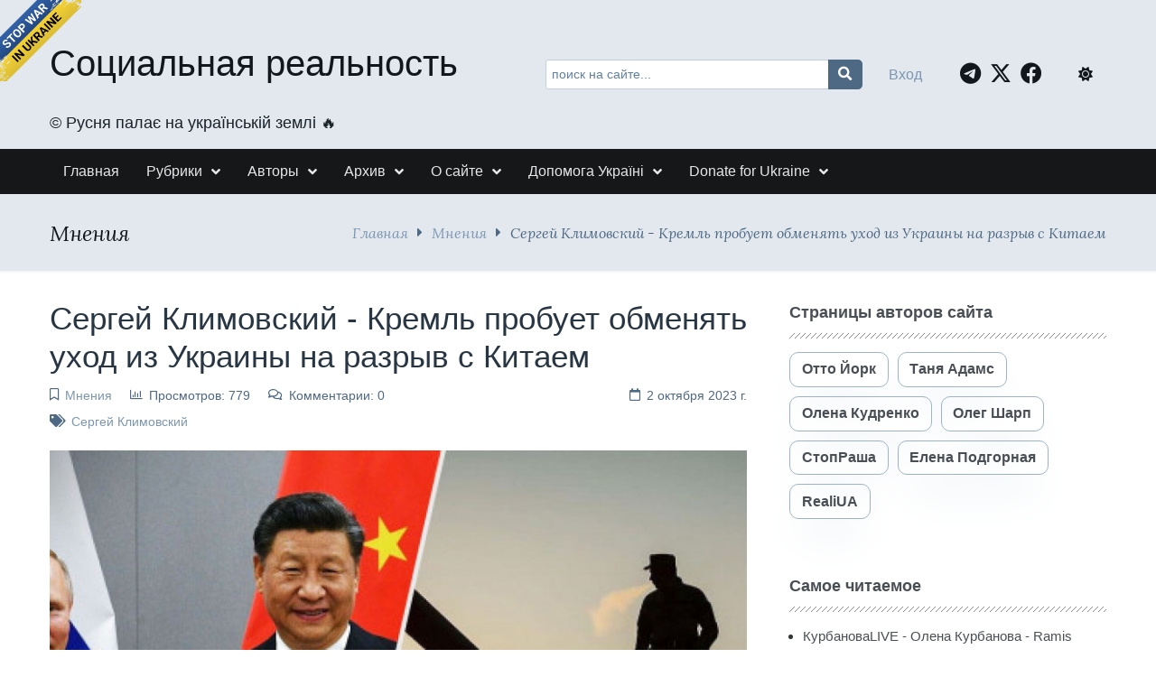

--- FILE ---
content_type: text/html; charset=UTF-8
request_url: https://www.srblog.co.ua/page/sergej-klimovskij-kreml-probuet-obmenjat-uhod-iz-ukrainy-na-razryv-s-kitaem
body_size: 20250
content:
<!DOCTYPE html><html lang="ru" prefix="og: http://ogp.me/ns# fb: http://ogp.me/ns/fb#"><head><meta charset="UTF-8"><title>Сергей Климовский - Кремль пробует обменять уход из Украины на разрыв с Китаем</title><meta name="viewport" content="width=device-width, initial-scale=1, shrink-to-fit=no"><meta name="generator" content="MaxSite CMS"><meta name="description" content="С путиным или без путина, но проводить выборы царя в РФ в марте придётся. Разумеется, если до этого времени войска ООН или Рамштайнской коалиции не войдут в Москву. Так как ни ООН, ни Рамштайнская коалиция и даже НАТО не обещают направить войска в РФ ни в качестве наблюдателей за выборами, ни в качестве миротворцев, ни ещё в каком-то качестве, то управделами президента кириенко и другие всё активней думают о выборах. Но что не думай, какую социологию не заказывай и какие политтехнологии не намечай, а всё упирается в фундаментальный вопрос – что делать с войной против Украины? Без ответа на этот вопрос, который с 2003 г. после конфликта за остров Тузлу стал для так называемой &quot;России&quot; главным её вопросом в XXI веке все думы о мартовских выборах условны и ничего не значат. Украина и война против неё определяют в РФ теперь всё, вплоть до дошкольного образования. Дошколята, которых с 2014 г. после первого вторжения в Украину одевают в военную форму и готовят к &quot;вечной&quot; войне с ней, – яркий тому пример. Госпропаганда регулярно создаёт всё новые и новые такие кадры и системно вводит эту и другую отраву в сознание населения РФ. Россияне, русские, великоросы или как там сейчас правильно их"><link rel="icon" href="https://www.srblog.co.ua/uploads/favicons/favicon.ico" type="image/png"><link rel="canonical" href="https://www.srblog.co.ua/page/sergej-klimovskij-kreml-probuet-obmenjat-uhod-iz-ukrainy-na-razryv-s-kitaem"><link rel="alternate" type="application/rss+xml" title="Все новые записи" href="https://www.srblog.co.ua/feed"><link rel="alternate" type="application/rss+xml" title="Все новые комментарии" href="https://www.srblog.co.ua/comments/feed"><link rel="alternate" type="application/rss+xml" title="Комментарии этой записи" href="https://www.srblog.co.ua/page/sergej-klimovskij-kreml-probuet-obmenjat-uhod-iz-ukrainy-na-razryv-s-kitaem/feed"><link rel="stylesheet" href="https://www.srblog.co.ua/application/maxsite/templates/mf/assets/css/berry/berry.css"><link rel="stylesheet" href="https://www.srblog.co.ua/application/maxsite/templates/mf/assets/css/themes/blue-gray.css"><script src="https://www.srblog.co.ua/application/maxsite/templates/mf/assets/js/berry.js"></script><link rel="stylesheet" href="https://www.srblog.co.ua/application/maxsite/templates/mf/assets/css/berry/dark.css"><link rel="stylesheet" href="https://www.srblog.co.ua/application/maxsite/templates/mf/assets/css/mf.css"><link rel="stylesheet" href="https://www.srblog.co.ua/application/maxsite/templates/mf/assets/css/mfont.css"><style>body{font-family:Arial,sans-serif}</style><script src="https://www.srblog.co.ua/application/maxsite/templates/mf/assets/js/jquery.min.js"></script><meta property="og:type" content="article"><meta property="og:title" content="Сергей Климовский - Кремль пробует обменять уход из Украины на разрыв с Китаем"><meta property="og:description" content="С путиным или без путина, но проводить выборы царя в РФ в марте придётся. Разумеется, если до этого времени войска ООН или Рамштайнской коалиции не войдут в Москву. Так как ни ООН, ни Рамштайнская коалиция и даже НАТО не обещают направить войска в РФ ни в качестве наблюдателей за выборами, ни в качестве миротворцев, ни ещё в каком-то качестве, то управделами президента кириенко и другие всё активней думают о выборах. Но что не думай, какую социологию не заказывай и какие политтехнологии не намечай, а всё упирается в фундаментальный вопрос – что делать с войной против Украины? Без ответа на этот вопрос, который с 2003 г. после конфликта за остров Тузлу стал для так называемой &quot;России&quot; главным её вопросом в XXI веке все думы о мартовских выборах условны и ничего не значат. Украина и война против неё определяют в РФ теперь всё, вплоть до дошкольного образования. Дошколята, которых с 2014 г. после первого вторжения в Украину одевают в военную форму и готовят к &quot;вечной&quot; войне с ней, – яркий тому пример. Госпропаганда регулярно создаёт всё новые и новые такие кадры и системно вводит эту и другую отраву в сознание населения РФ. Россияне, русские, великоросы или как там сейчас правильно их"><meta property="og:url" content="https://www.srblog.co.ua/page/sergej-klimovskij-kreml-probuet-obmenjat-uhod-iz-ukrainy-na-razryv-s-kitaem"><meta property="og:locale" content="ru_RU"><meta property="og:site_name" content="Социальная реальность"><meta property="twitter:title" content="Сергей Климовский - Кремль пробует обменять уход из Украины на разрыв с Китаем"><meta property="twitter:description" content="С путиным или без путина, но проводить выборы царя в РФ в марте придётся. Разумеется, если до этого времени войска ООН или Рамштайнской коалиции не войдут в Москву. Так как ни ООН, ни Рамштайнская коалиция и даже НАТО не обещают направить войска в РФ ни в качестве наблюдателей за выборами, ни в качестве миротворцев, ни ещё в каком-то качестве, то управделами президента кириенко и другие всё активней думают о выборах. Но что не думай, какую социологию не заказывай и какие политтехнологии не намечай, а всё упирается в фундаментальный вопрос – что делать с войной против Украины? Без ответа на этот вопрос, который с 2003 г. после конфликта за остров Тузлу стал для так называемой &quot;России&quot; главным её вопросом в XXI веке все думы о мартовских выборах условны и ничего не значат. Украина и война против неё определяют в РФ теперь всё, вплоть до дошкольного образования. Дошколята, которых с 2014 г. после первого вторжения в Украину одевают в военную форму и готовят к &quot;вечной&quot; войне с ней, – яркий тому пример. Госпропаганда регулярно создаёт всё новые и новые такие кадры и системно вводит эту и другую отраву в сознание населения РФ. Россияне, русские, великоросы или как там сейчас правильно их"><meta property="twitter:url" content="https://www.srblog.co.ua/page/sergej-klimovskij-kreml-probuet-obmenjat-uhod-iz-ukrainy-na-razryv-s-kitaem"><meta property="twitter:domain" content="https://www.srblog.co.ua/"><meta property="twitter:site" content="@StopRasha"><meta property="twitter:creator" content="@StopRasha"><meta property="og:image" content="https://www.srblog.co.ua/uploads/_pages/5825/mini/image-57-900-600.jpg"><meta property="og:image:width" content="900"><meta property="og:image:height" content="600"><meta property="twitter:image" content="https://www.srblog.co.ua/uploads/_pages/5825/mini/image-57-900-600.jpg"><meta property="twitter:card" content="summary_large_image"><link rel="stylesheet" href="https://www.srblog.co.ua/application/maxsite/templates/mf/assets/css/menu/menu1.css"><link rel="stylesheet" href="https://www.srblog.co.ua/application/maxsite/templates/mf/assets/css/fonts/lora.css"><link rel="stylesheet" href="https://www.srblog.co.ua/application/maxsite/templates/mf/assets/css/fonts/opensans.css"><link rel="stylesheet" href="https://www.srblog.co.ua/application/maxsite/templates/mf/assets/css/fonts/robotoslab.css"><!-- Global site tag (gtag.js) - Google Analytics --><script async src="https://www.googletagmanager.com/gtag/js?id=G-1BGQXS4P30"></script><script>
  window.dataLayer = window.dataLayer || [];
  function gtag(){dataLayer.push(arguments);}
  gtag('js', new Date());

  gtag('config', 'G-1BGQXS4P30');
</script><script type="text/javascript">
    (function(c,l,a,r,i,t,y){
        c[a]=c[a]||function(){(c[a].q=c[a].q||[]).push(arguments)};
        t=l.createElement(r);t.async=1;t.src="https://www.clarity.ms/tag/"+i;
        y=l.getElementsByTagName(r)[0];y.parentNode.insertBefore(t,y);
    })(window, document, "clarity", "script", "d0cy9iftmk");
</script><script type='text/javascript' src='https://platform-api.sharethis.com/js/sharethis.js#property=5f22f66cef19d300120e566c&product=sop' async='async'></script><script type="text/javascript">
    function wpguruLink() {
        var istS = 'С сайта:'; // Слово должно находится в кавычках!
        var copyR = '© Социальная реальность'; // Слово должно находится в кавычках!
        var body_element = document.getElementsByTagName('body')[0];
        var choose = window.getSelection();
        var myLink = document.location.href;
        var authorLink = "<br /><br />" + istS + ' ' + "<a href='"+myLink+"'>"+myLink+"</a><br />" + copyR;
        var copytext = choose + authorLink;
        var addDiv = document.createElement('div');
        addDiv.style.position='absolute';
        addDiv.style.left='-99999px';
        body_element.appendChild(addDiv);
        addDiv.innerHTML = copytext;
        choose.selectAllChildren(addDiv);
        window.setTimeout(function() {
            body_element.removeChild(addDiv);
        },0);
    }
    document.oncopy = wpguruLink;
</script><link rel="stylesheet" href="https://cdnjs.cloudflare.com/ajax/libs/font-awesome/6.7.2/css/all.min.css" integrity="sha512-Evv84Mr4kqVGRNSgIGL/F/aIDqQb7xQ2vcrdIwxfjThSH8CSR7PBEakCr51Ck+w+/U6swU2Im1vVX0SVk9ABhg==" crossorigin="anonymous" referrerpolicy="no-referrer" /><link rel="preload" href="https://www.srblog.co.ua/application/maxsite/templates/mf/assets/js/alpine.min.js" as="script"></head><body class="mso-body-all mso-body-page"><!-- Google Tag Manager (noscript) --><noscript><iframe src="https://www.googletagmanager.com/ns.html?id=GTM-5NXH3D9"height="0" width="0" style="display:none;visibility:hidden"></iframe></noscript><!-- End Google Tag Manager (noscript) --><div class="layout-center-wrap bg-primary100 dark:bg-primary800 dark:t-primary200 pad10-tb"><div class="layout-wrap flex flex-wrap-tablet flex-vcenter"><div class="flex-grow2 w100-tablet"><div class="h1 t-primary950 dark:t-primary200 hover-t-secondary600 hover-no-underline links-no-color"><a href="https://www.srblog.co.ua/">Социальная реальность</a></div><div class="mar5-b t-primary900 dark:t-primary200 t110">&#169;&#65039; Русня палає на українській землі &#128293;</div> </div><div class="flex-grow3 pad10-rl pad0-tablet"><form x-data="{text: ''}" @submit.prevent="if (text > '') window.location.href = 'https://www.srblog.co.ua/search/' + encodeURIComponent(text.replace(/%20/g, '+'));" method="get"><div class="pos-relative"> <input x-model="text" class="w100 t90 form-input pad40-r" type="search" name="s" placeholder="поиск на сайте..."> <button class="pos-absolute pos0-t pos0-r im-search button button1 icon0 pad0-tb pad10-rl h100 lh100" style="border-radius: 0 5px 5px 0; transform: translateX(2px);" type="submit"></button></div></form></div><div class="flex-grow1 w100-tablet flex flex-vcenter mar5-tb"><div class="flex-grow1 t-center t-left-tablet"><div x-data="{modalShow: false}"><a @click.prevent="modalShow = true" href="https://www.srblog.co.ua/login">Вход</a><!-- / <a class="" href="https://www.srblog.co.ua/registration">Регистрация</a> --><div x-show="modalShow" x-transition:enter.opacity.duration.500ms x-transition:leave.opacity.duration.400ms class="pos-fixed pos0-l pos0-t h100 w100 z-index99 bg-op60" x-cloak><div @click.outside="modalShow = false" class="pos-absolute w100 w600px-max bg-gray50 dark:bg-primary700 dark:t-primary200 pad40-rl t-left pad50-tb bor-solid bor2 bor-primary300 rounded5 t-gray900" style="left: 50%; top: 30%; transform: translate(-50%, -50%);"><span @click="modalShow = false" class="pos-absolute pos10-r pos0-t t150 t-primary700 dark:t-primary200 hover-t-primary600 cursor-pointer t-arial">&times;</span><form method="post" action="https://www.srblog.co.ua/login" name="flogin"><input type="hidden" value="https://www.srblog.co.ua/page/sergej-klimovskij-kreml-probuet-obmenjat-uhod-iz-ukrainy-na-razryv-s-kitaem" name="flogin_redirect"><input type="hidden" value="7c479307c350bdd0b91f7259ba5eccd7" name="flogin_session_id"><div><label><span>Логин (email): </span><input class="w100 form-input" type="text" value="" name="flogin_user" required ></label></div><div class="mar20-t"><label><span>Пароль: </span><input class="w100 form-input" type="password" value="" name="flogin_password" required ></label></div><div class="mar30-t"><span></span><button class="button button1 im-sign-in-alt" type="submit" name="flogin_submit">Войти</button> или <a href="https://www.srblog.co.ua/registration">зарегистрироваться</a></div></form></div></div></div></div><div class="t-right pad20-rl t-center-tablet"><a class="fa-brands fa-telegram t150 pad10-r t-primary950 hover-t-primary400 dark:t-primary200" target="_blank" rel="nofollow" title="Telegram" href="//t.me/stoprasha"></a><a class="fa-brands fa-x-twitter t150 pad10-r t-primary950 hover-t-primary400 dark:t-primary200" target="_blank" rel="nofollow" title="Twitter" href="//twitter.com/StopRasha"></a><a class="fa-brands fa-facebook t150 pad10-r t-primary950 hover-t-primary400 dark:t-primary200" target="_blank" rel="nofollow" title="Facebook" href="//www.facebook.com/RealiUA/"></a> </div><div class="flex-grow0 pad10-rl t-center-tablet"><span x-data="{isDark: localStorage.getItem(KEY_THEME_DARK) === 'dark'}" @click="isDark = toggleThemeDark();" :class="isDark ? 'fas fa-moon' : 'fas fa-sun'" class="b-inline icon0 mar5-r cursor-pointer t-primary950 hover-t-primary400 dark:t-primary200 dark:hover-t-primary400" title="Dark/Light"></span> </div></div></div></div><div class="layout-center-wrap bg-gray950 dark:bg-primary850 pad5-tb b-shadow-var pos-sticky pos0-t z-index9"><div class="layout-wrap flex flex-wrap-tablet"><nav class="menu1 menu1-tablet b-clearfix"><input class="menu-control" type="checkbox" id="toggle2937819973"><label class="menu-control t-right" for="toggle2937819973"><span class="button button1 im-bars mar5-tb">Меню</span> </label><ul class="menu menu-no-load menu-hover menu-tablet animation-fade animation-fast"><li class="first"><a href="https://www.srblog.co.ua/"><span>Главная</span></a></li><li class="group group-num-1 group-default"><a href="#"><span>Рубрики</span></a><ul><li class="group-first"><a href="https://www.srblog.co.ua/category/authors"><span>Авторское</span></a></li><li><a href="https://www.srblog.co.ua/category/videoblogi"><span>Видеоблоги</span></a></li><li><a href="https://www.srblog.co.ua/category/news"><span>Новини та Дайджести</span></a></li><li><a href="https://www.srblog.co.ua/category/textblog"><span>ТекстБлог</span></a></li><li><a href="https://www.srblog.co.ua/category/opinions"><span>Мнения</span></a></li><li><a href="https://www.srblog.co.ua/category/thoughts"><span>Brief</span></a></li><li><a href="https://www.srblog.co.ua/category/war"><span>Війна</span></a></li><li class="group-last"><a href="https://www.srblog.co.ua/category/history"><span>История</span></a></li></ul></li><li class="group group-num-2"><a href="#"><span>Авторы</span></a><ul><li class="group-first"><a href="https://www.srblog.co.ua/author/10"><span>Олена Кудренко</span></a></li><li><a href="https://www.srblog.co.ua/author/6"><span>Отто Йорк</span></a></li><li><a href="https://www.srblog.co.ua/author/9"><span>Таня Адамс</span></a></li><li><a href="https://www.srblog.co.ua/author/3"><span>СтопРаша</span></a></li><li><a href="https://www.srblog.co.ua/author/17"><span>Елена Подгорная</span></a></li><li><a href="https://www.srblog.co.ua/author/12"><span>Олег Шарп</span></a></li><li class="group-last"><a href="https://www.srblog.co.ua/author/11"><span>RealiUA</span></a></li></ul></li><li class="group group-num-3"><a href="#"><span>Архив</span></a><ul><li class="group-first"><a href="https://www.srblog.co.ua/sitemap"><span>Карта сайта</span></a></li><li class="group-last"><a href="https://www.srblog.co.ua/page/linki"><span>Ссылки</span></a></li></ul></li><li class="group group-num-4"><a href="#"><span>О сайте</span></a><ul><li class="group-first"><a href="https://www.srblog.co.ua/page/about"><span>О сайте</span></a></li><li><a href="https://www.srblog.co.ua/page/rules"><span>Правила сайта</span></a></li><li class="group-last"><a href="https://www.srblog.co.ua/page/policy"><span>Политика приватности</span></a></li></ul></li><li class="group group-num-5"><a href="#"><span>Допомога Україні</span></a><ul><li class="group-first"><a href="https://www.srblog.co.ua/page/donate"><span>Допомога армії</span></a></li><li class="group-last"><a href="https://www.srblog.co.ua/page/donate2"><span>Гуманітарна допомога українцям</span></a></li></ul></li><li class="group group-num-6"><a href="#"><span>Donate for Ukraine</span></a><ul><li class="group-first"><a href="https://www.srblog.co.ua/page/donate1"><span>Support the Armed Forces</span></a></li><li class="last group-last"><a href="https://www.srblog.co.ua/page/donate3"><span>Humanitarian Assistance to Ukrainians</span></a></li></ul></li> </ul></nav></div></div><div class="layout-center-wrap bg-primary100 dark:bg-primary800 bor2 bor-solid-b bor-gray50 dark:bor-gray500 pad20-tb"><div class="layout-wrap flex flex-wrap-tablet flex-vcenter "><div class="flex-grow1"><h4 class="mar0 t-lora t-italic t-primary950 dark:t-primary200">Мнения</h4></div><div class="flex-grow0 t-right mar10-tb t-lora t-italic t-primary600"><a href="https://www.srblog.co.ua/">Главная</a><i class="im-caret-right icon0 mar10-rl"></i><a href="https://www.srblog.co.ua/category/opinions">Мнения</a><i class="im-caret-right icon0 mar10-rl"></i>Сергей Климовский - Кремль пробует обменять уход из Украины на разрыв с Китаем</div></div></div><div class="layout-center-wrap my-main-container"><div class="layout-wrap"><div class="flex flex-wrap-tablet my-container-content-sidebar"><div class="w66 w100-tablet"><div><div class="content"><div class="mso-type-page"><div class="mso-page-only"><article><header class="mar30-t mar20-b"><h1 class="t-primary800 dark:t-primary200 t220 mar10-b">Сергей Климовский - Кремль пробует обменять уход из Украины на разрыв с Китаем</h1><div class="t-primary600 dark:t-primary400 t90 b-clearfix"><span class="im-bookmark mar20-r" title="Рубрика записи"><a href="https://www.srblog.co.ua/category/opinions">Мнения</a></span><span class="im-chart-bar mar20-r">Просмотров: 779</span><span class="im-comments mar20-r">Комментарии: 0</span><time class="mar10-l b-right im-calendar" datetime="2023-10-02T08:20:10+0000">2 октября 2023 г.</time><div class="im-tags mar5-t" title="Метка записи"><a href="https://www.srblog.co.ua/tag/%D0%A1%D0%B5%D1%80%D0%B3%D0%B5%D0%B9+%D0%9A%D0%BB%D0%B8%D0%BC%D0%BE%D0%B2%D1%81%D0%BA%D0%B8%D0%B9" rel="tag">Сергей Климовский</a></div></div><!-- /div--></header><div><img class="w100 mar20-b" src="https://www.srblog.co.ua/uploads/_pages/5825/mini/image-57-800-600.jpg" alt="Сергей Климовский - Кремль пробует обменять уход из Украины на разрыв с Китаем"></div><div class="mso-page-content mso-type-page-content lightgallery1"><p>С путиным или без путина, но проводить выборы царя в РФ в марте придётся. Разумеется, если до этого времени войска ООН или Рамштайнской коалиции не войдут в Москву. </p><p><noindex><a id="cut"></a></noindex></p><p>Так как ни ООН, ни Рамштайнская коалиция и даже НАТО не обещают направить войска в РФ ни в качестве наблюдателей за выборами, ни в качестве миротворцев, ни ещё в каком-то качестве, то управделами президента кириенко и другие всё активней думают о выборах.</p><p>  Но что не думай, какую социологию не заказывай и какие политтехнологии не намечай, а всё упирается в фундаментальный вопрос – что делать с войной против Украины? </p><p>Без ответа на этот вопрос, который с 2003 г. после конфликта за остров Тузлу стал для так называемой "России" главным её вопросом в XXI веке все думы о мартовских выборах условны и ничего не значат. </p><p>Украина и война против неё определяют в РФ теперь всё, вплоть до дошкольного образования. </p><p>Дошколята, которых с 2014 г. после первого вторжения в Украину одевают в военную форму и готовят к "вечной" войне с ней, – яркий тому пример. </p><p>  Госпропаганда регулярно создаёт всё новые и новые такие кадры и системно вводит эту и другую отраву в сознание населения РФ. </p><p>Россияне, русские, великоросы или как там сейчас правильно их называть, обколоты ненавистью к Украине. </p><p>Путин 28 сентября в контексте этой обколотости сделал новую инъекцию и объявил 30 сентября "днём "воссоединения" новых регионов с РФ", а медведев 30 сентября поздравил с ним росиянцев и обещал продолжение войны с Украиной "до победного конца" и "приращение РФ новыми регионами".</p><p>  Но эта манипуляция конфликтует с другими шагами, которые сделали в Кремле в эти дни, думая о выборах.</p><p>  Прежде всего, в Кремле поспешили ответить на утверждение американского издания "Блумберг" о том, что "вечная" война путина продлится не дольше 6-7 лет и ЕС с США к этому готовы. Это утверждение строится на предположении, что путина оставят ещё на шесть лет, и было опубликовано 19 сентября. </p><p>  Ответом "Блумбергу" стало появление 26 сентября в СМИ РФ фрагмента видео, где шойгу втолковывал своим генералам, что война с Украиной продлится до 2025 г., явно привязывая эту дату к инаугурации президента США 20 января 2025 г. </p><p>Шойгу за язык никто не тянул и не требовал назвать дату окончания его "сво", тем более столь прозрачно. </p><p>Он мог отделаться фразой – "сво" закончится по достижении всех его целей", не называя сроков, но назвал, так как надо было что-то ответить США. </p><p>После этого даже лаврову стало неудобно говорить, что это не захватническая, а некая гражданская война.</p><p>  Если к писульке медведева присовокупить слова шойгу, то это выглядит как обещание Кремля своим поданным захватить Украину до 2025 г. </p><p>Но слова ни того, ни другого нельзя принимать за "чистую монету" по двум причинам – технической и экзистенциональной, как стало модно выражаться в РФ.</p><p>  Техническая причина заключается в том, что Кремль из-за переполненности росСМИ и других институций госпропагандой не может вести публичный диалог с Белым домом на равных. </p><p>Белый дом, когда хочет прозондировать Кремль по каким-то вопросам, заказывает прессе статью "Вечная война путина" или устраивает "утечку" в СМИ. </p><p>Кремль поступать так не может из-за обколотости росСМИ "боевыми комарами", "укронацистами", "мальчиками в трусиках", "ядерным пеплом" и другими мэмами рашизма, из-за чего прессу использовать в роли бака для "утечек" нельзя.</p><p>  Нельзя, так как деловые ответы Кремля, например, на вопрос, как долго он собирается воевать, стали неотличимы от пропагандистских выхлопов. </p><p>Поэтому бесполезен анализ росСМИ. Он имеет смысл только в аспекте изучения идеологии рашизма, но это не даёт ответов на текущие практические вопросы. </p><p>В результате Белый дом игнорирует росСМИ, а Кремль вынужден делать "утечки" через своих официальных и полуофициальных лиц, либо через специальные странички для "утечек" в Твиттере и каналы "хороших русских". </p><p>Это одна из причин, почему Кремлю нужны "хорошие русские" и почему информационно обнулились интернет-страничка медведева и ведомство лаврова. </p><p>Функции МИД РФ с осени 2022 г. явно перешли от лаврова к нарышкину и его СВР, как к отделу для внешних сношений при ФСБ. </p><p>  Если бы в Белом доме принимали за "чистую монету" от Кремля всё, что говорит лавров и всё, что позволяют писать себе росСМИ, то на месте Москвы давно была бы воронка с водой от ядерного взрыва и оставшиеся московиты ловили в ней карасей. </p><p>Впечатлительный Трамп так бы и поступил, поэтому в его каденцию Кремль снизил градус трындежа и не заикался о ядерном пепле. </p><p>В Кремле хорошо знали, что крайние республиканцы и примкнувший к ним Трамп не склонны искать сложные решения, а тем более думать над спасением заблудших "загадочных русских душ", как пастыри из Демпартии. </p><p>Нынешние писания медведева, как официально второго лица в РФ, были бы названы Трампом официальной угрозой, требующей превентивного ядерного удара. Поэтому медведев при Трампе такого себе не позволял.</p><p>  В итоге медведев теперь распоясался, а администрация Байдена игнорирует его писания и Кремль вынужден доводить свои истинные пожелания до Белого дома через суркова, шойгу и ковальчука, как это произошло в последнюю неделю сентября. </p><p>Совсем сакральные желания он доводит через Ютуб-канал "Генерал СВР", интернет-каналы "ВЧК-ОГПУ", "Рядовка" и подобные. </p><p>Даже если ТАСС сейчас напишет, что её "уполномочили заявить", то сначала все спросят, кто уполномочил, а потом два дня будут выжидать, не опровергнет ли песков слова путина. </p><p>Это один из показателей того, как госпропаганда в РФ съедает сама себя.</p><p>  Вторая причина, по которой совокупность слов медведева и шойгу о захвате Украины до 2025 г. нельзя принимать за "чистую монету" заключается в синхронных с ними заявлениях суркова и ковальчука-академика, которой брат ковальчука-олигарха, а также выходе РФ из конвенции Совета Европы о защите национальных меньшинств. </p><p>О последнем сообщило 29 сентября лицо, похожее на путина, что оно внесло такое предложение в Госдуму. </p><p>Песков пока это не опроверг.</p><p>  Статья суркова появилась 26 сентября в один день с появлением видео с шойгу, где тот обещал дождаться инаугурация нового президента США и по её результатам закончить войну с Украиной. </p><p>Сурков пошёл дальше шойгу. Он установил, что РФ находится на севере, а не на юге и на этом основании пришёл к выводу, что ей следует объединиться с США и ЕС и стать тройственной империй, доминирующей на планете. </p><p>Так как одной лишь географии для такого вывода явно мало, то сурков добавил по вкусу истории, культуры и других ингредиентов, включая ментальность, и размешал. </p><p>  По факту это продолжение спича шойгу с предложением будущему президенту США дружить втроём против Китая как главного на "глобальном юге". </p><p>Поскольку республиканцы и демократы одинакового говорят, что РФ – это недоразумение, а настоящая потенциальная угроза – это Китай, то Кремль через суркова пытается начать беседу на эту тему. Не просто начать, а предложить прекратить войну с Украиной и вывести войска в обмен на принятие РФ в "северный союз" против Китая. </p><p>  В том, что войска придётся вывести и все территории, включая Крым, вернуть, в Кремле не сомневаются, так как понимают, что для Рамштайнской коалиции это принципиально и торг уже не уместен. </p><p>Слишком всё далеко зашло. </p><p>Но надеются, что демонстрация готовности к сотрудничеству уменьшит размер репараций, а может и вовсе сделает их символичными. </p><p>Без них тоже совсем обойтись нельзя, поскольку выплата репараций – это факт признания РФ своей вины. </p><p>Есть и три бонуса перекрывающие финансовые потери от репараций – быстрое снятие санкций, возвращение иностранных компаний в РФ, и включение уцелевшей трубы "Северного потока – 2".</p><p>  Если администрацию Байдена такое предложение заинтересует, то Кремль готов хоть завтра начать с ней переговоры о "дорожной карте" и сроках. </p><p>По сути, в Кремле пробуют обменять Украину на Китай. </p><p>  В Кремле после саммита БРИКС плюс Африка ощутили: Китай подминает пресловутый "глобальный юг" под себя. </p><p>В ШОС он задвинул РФ на второй план ещё в 2022 г., заставив сначала убраться из Казахстана, а затем на саммите в Самарканде, где таджикский диктатор Рахмон отчитывал путина на глаза у всех. </p><p>Перед саммитом в Самарканде Си Цзиньпин прилетел в Казахстан, где прямо указал Москве, что его трогать нельзя, иначе будешь иметь дело со мной. </p><p>Идея-фикс Кремля о глобальной дедолларизации тоже начинает вылезать ей боком. </p><p>В Кремле мечтали, что новой мировой валютой станет рубль, но на эту роль выходит юань, а банки РФ забиты рупиями и юанем. </p><p>В результате набибулина, греф, кудрин и другие гении финансов в последнюю неделю сентября стали публично обсуждать введение двойного курса рубля. Одного внутри РФ и другого вне её. </p><p>Разворот на Восток, объявленный путиным, оказался не тем, о чём мечтали в Кремле, и это только начало сезона. Неудивительно, что в Кремле начинают подозревать, что опять идут не тем путём, и готовы развернуть избушку РФ на куриных лапах снова передом к Западу и задом к Востоку, как говорил мультяшный герой. </p><p>Российско-китайская "дружба" в очередной раз оказывается не вечной.</p><p></p><p>  Статья суркова в этом процессе играет ту же роль, которую сыграла новая советская газета "Аргументы и факты" в подготовке общественного мнения к идеям Перестройки Горбачёва. </p><p>Но так как это только старт, то сурков ещё не в статусе серого кардинала Перестройки, каким был Александр Яковлев, отвечавший за пропаганду в ЦК КПСС и издававший "АиФ".</p><p>  Если администрация Байдена согласится на такие переговоры, то Кремль будет обязан прекратить играть против кандидата от демократов на выборах. </p><p>В частности, дать команду своим "левеньким" в Демпартии США не срывать компанию Байдену, подобно тому, как они в 2016 г. сорвали компанию Хиллари Клинтон. </p><p>Но выборы в США – это всегда уравнение с несколькими неизвестными. Поскольку на данный момент неизвестен даже кандидат от республиканцев, то шойгу логично и заявил о достижении целей "сво" в 2025 г. </p><p>Похоже, главными целями "сво" было получить прощение за неё у Запада, войти в зависимость от Китая, а затем испортить с ним отношения.</p><p>  Поскольку с республиканцами всё сложно, то Кремль пока может договариваться только с партией Байдена из расчёта, что она введёт республиканцев в курс дел и исход выборов не отразится на сделке. </p><p>Но сейчас Кремлю надо добиться благосклонности Байдена, чтобы этот процесс запустился. </p><p>Кремлю есть что предложить Белому дому, но сначала он решил всех припугнуть и поместил 28 сентября в Риа-новостях рассуждения ковальчука на тему, как хорошо было бы взорвать на Новой Землю атомную "Царь-бомбу", как сделал Хрущёв в 1961 г. и США тогда сразу стали сговорчивей. </p><p>В чём стали тогда сговорчивей США не знает и сам академик, поскольку "карибский кризис" разразился ровно через год после взрыва "Царь-бомбы". </p><p>Ковальчука выпустили с этим, так как в Кремле не осталось тех, кто ещё не грозил миру ядерной войной. Академик вроде ею не грозил, говорил только о биологическом и этнографическом оружии США и Украины, поэтому пришла его очередь. </p><p>Медведев уже для этого не подходит, он каждый месяц обещает кому-то ядерный удар.</p><p>  "Этнографическое" оружие у Байдена действительно есть в виде возможного проведения саммита мира в Киеве, где будут делегации от правительства Республики Ичкерия-Чечня, народа эрзя и другие. </p><p>Главной темой на нём будет вопрос "Что нам делать с РФ?". </p><p>Китай на саммит тоже приглашён. </p><p>Вопрос, когда Байден взорвёт эту "бомбу" в октябре, как писали летом, или попозже, очень волнует Кремль. </p><p>В результате сурков пишет статью, что РФ как глобус не крути, но находится на севере, а путин предлагает Госдуме национальности в РФ отменить. </p><p>Даже евреев. </p><p>Главное, чтобы до саммита никто в Офисе Зеленского не нахамил чукчам как полякам и министру обороны Британии. Хамить можно только израильтянам, чтобы никто не заподозрил Офис в работе на "Моссад" и что Нетаньяху теперь за главного вместо Коломойского.</p><hr><p><noindex><a href="https://www.srblog.co.ua/go/aHR0cHM6Ly93d3cuZmFjZWJvb2suY29tL2tsaW1vdnNraXkucw==" rel="nofollow" target="_blank">Сергей Климовский</a></noindex></p><hr><div class="mso-clearfix"></div><div class="next-prev-page mso-clearfix t90 mar30-t hover-no-underline"><div class="b-left mar5-b"><a href="https://www.srblog.co.ua/page/roman-cimbaljuk-putin-vpervye-priznal-poteri-v-voĭne-s-ukrainoĭ-no-est-njuans" title="Следующая запись"><i class="im-long-arrow-alt-left icon0 mar7-r"></i> Роман Цимбалюк - Путин впервые признал потери в войне с Украиной, но есть нюанс</a></div><div class="b-right mar5-b"><a href="https://www.srblog.co.ua/page/anton-sanchenko-dajdzhest-29-veresnja-2023" title="Предыдущая запись">Антон Санченко - Дайджест 29 вересня 2023 <i class="im-long-arrow-alt-right icon0 mar7-l"></i></a></div></div><aside><?php if (!defined('BASEPATH')) exit('No direct script access allowed'); ?><br><br><!-- ShareThis BEGIN --><div class="sharethis-inline-share-buttons"></div><!-- ShareThis END --><br><br><br><br><br><div class="mso-clearfix"></div><div class="hide-print mso-page-other-pages clearfix"><div class="t130 im-info-circle mar20-b">Другие записи сайта</div><div class="flex flex-wrap"><div class="w31 w49-tablet mar30-b links-no-color t-center lh120"><a class="my-hover-img" href="https://www.srblog.co.ua/page/ivan-ljutyj-ljutye-novosti-15032020" title="Иван Лютый - Лютые новости 15032020"><img class="w100" src="https://www.srblog.co.ua/uploads/_pages/1406/mini/89822679_494090924812035_8832192617467871232_o-640-480.jpg" alt="Иван Лютый - Лютые новости 15032020"><div></div></a><div class="mar5-t t90"><a href="https://www.srblog.co.ua/page/ivan-ljutyj-ljutye-novosti-15032020">Иван Лютый - Лютые новости 15032020</a></div></div><div class="w31 w49-tablet mar30-b links-no-color t-center lh120"><a class="my-hover-img" href="https://www.srblog.co.ua/page/elena-kudrenko-krasnye-lakovye-tufli" title="Елена Кудренко - КРАСНЫЕ ЛАКОВЫЕ ТУФЛИ"><img class="w100" src="https://www.srblog.co.ua/uploads/_pages/826/mini/75474236_727316184445922_6925883439111471104_o-640-480.jpg" alt="Елена Кудренко - КРАСНЫЕ ЛАКОВЫЕ ТУФЛИ"><div></div></a><div class="mar5-t t90"><a href="https://www.srblog.co.ua/page/elena-kudrenko-krasnye-lakovye-tufli">Елена Кудренко - КРАСНЫЕ ЛАКОВЫЕ ТУФЛИ</a></div></div><div class="w31 w49-tablet mar30-b links-no-color t-center lh120"><a class="my-hover-img" href="https://www.srblog.co.ua/page/valentina-eminova-10-horoshih-novin-14-chervnja" title="Валентина Емінова - 10 хороших новин 14 червня"><img class="w100" src="https://www.srblog.co.ua/uploads/_pages/4405/mini/38_main-640-480.jpg" alt="Валентина Емінова - 10 хороших новин 14 червня"><div></div></a><div class="mar5-t t90"><a href="https://www.srblog.co.ua/page/valentina-eminova-10-horoshih-novin-14-chervnja">Валентина Емінова - 10 хороших новин 14 червня</a></div></div><div class="w31 w49-tablet mar30-b links-no-color t-center lh120"><a class="my-hover-img" href="https://www.srblog.co.ua/page/dmitro-kalinchuk-vovnjanko-treba-chekati-i-trimatisja" title="Дмитро &quot;Калинчук&quot; Вовнянко - ТРЕБА ЧЕКАТИ І ТРИМАТИСЯ"><img class="w100" src="https://www.srblog.co.ua/uploads/_pages/3958/mini/277368000_375309081091554_5592612017434375475_n-640-480.jpg" alt="Дмитро &quot;Калинчук&quot; Вовнянко - ТРЕБА ЧЕКАТИ І ТРИМАТИСЯ"><div></div></a><div class="mar5-t t90"><a href="https://www.srblog.co.ua/page/dmitro-kalinchuk-vovnjanko-treba-chekati-i-trimatisja">Дмитро "Калинчук" Вовнянко - ТРЕБА ЧЕКАТИ І ТРИМАТИСЯ</a></div></div><div class="w31 w49-tablet mar30-b links-no-color t-center lh120"><a class="my-hover-img" href="https://www.srblog.co.ua/page/roman-cimbaljuk" title="Роман Цимбалюк"><img class="w100" src="https://www.srblog.co.ua/uploads/_pages/26/mini/screen-shot-04-07-19-at-04.57-pm-640-480.jpg" alt="Роман Цимбалюк"><div></div></a><div class="mar5-t t90"><a href="https://www.srblog.co.ua/page/roman-cimbaljuk">Роман Цимбалюк</a></div></div><div class="w31 w49-tablet mar30-b links-no-color t-center lh120"><a class="my-hover-img" href="https://www.srblog.co.ua/page/roman-cimbaljuk-stydno-tolko-nemcam-nato-razvorachivaet-vojska-v-rumynii-i-bolgarii-v-evropu-letjat-soldaty-iz-ssha" title="Роман Цимбалюк - Стыдно только немцам! НАТО разворачивает войска в Румынии и Болгарии, в Европу летят солдаты из США"><img class="w100" src="https://www.srblog.co.ua/uploads/_pages/3589/mini/screen-shot-01-24-22-at-06.55-pm-640-480.jpg" alt="Роман Цимбалюк - Стыдно только немцам! НАТО разворачивает войска в Румынии и Болгарии, в Европу летят солдаты из США"><div></div></a><div class="mar5-t t90"><a href="https://www.srblog.co.ua/page/roman-cimbaljuk-stydno-tolko-nemcam-nato-razvorachivaet-vojska-v-rumynii-i-bolgarii-v-evropu-letjat-soldaty-iz-ssha">Роман Цимбалюк - Стыдно только немцам! НАТО разворачивает войска в Румынии и Болгарии, в Европу летят солдаты из США</a></div></div></div></div></aside></div><!-- /.mso-page-content mso-type-page-content--></article></div><!-- /.</article> /.mso-page-only--><div class="mso-type-page-comments"></div><!-- /div.mso-type-page-comments --></div><!-- /div.mso-type-page --></div> </div></div><div class="w30 w100-tablet mar20-l mar0-l-tablet"><div class="flex-tablet flex-wrap-tablet flex-jc-around-tablet" id="mso_show_sidebar1"><div class="mso-widget mso-widget_1 mso-widget_1_1 mso-text_block_widget mso-text_block_widget_authors"><div class="mso-widget-header"><span>Страницы авторов сайта</span></div><a class="button button-outline1 hover-t-primary100 hover-bg-primary950 dark: button button-outline2 dark:hover-bg-primary800 t100 t-bold rounded10 links-no-color hover-no-underline mar10-b b-shadow5 hover-b-shadow" href="https://www.srblog.co.ua/author/6">Отто Йорк</a><a class="button button-outline1 hover-t-primary100 hover-bg-primary950 dark: button button-outline2 dark:hover-bg-primary800 t100 t-bold rounded10 links-no-color hover-no-underline mar10-b mar10-l b-shadow5 hover-b-shadow" href="https://www.srblog.co.ua/author/9">Таня Адамс</a><a class="button button-outline1 hover-t-primary100 hover-bg-primary950 dark: button button-outline2 dark:hover-bg-primary800 t100 t-bold rounded10 links-no-color hover-no-underline b-shadow5 hover-b-shadow" href="https://www.srblog.co.ua/author/10">Олена Кудренко</a><a class="button button-outline1 hover-t-primary100 hover-bg-primary950 dark: button button-outline2 dark:hover-bg-primary800 t100 t-bold rounded10 links-no-color hover-no-underline mar10-l b-shadow5 hover-b-shadow" href="https://www.srblog.co.ua/author/12">Олег Шарп</a><a class="button button-outline1 hover-t-primary100 hover-bg-primary950 dark: button button-outline2 dark:hover-bg-primary800 t100 t-bold rounded10 links-no-color hover-no-underline mar10-t b-shadow5 hover-b-shadow" href="https://www.srblog.co.ua/author/3">СтопРаша</a><a class="button button-outline1 hover-t-primary100 hover-bg-primary950 dark: button button-outline2 dark:hover-bg-primary800 t100 t-bold rounded10 links-no-color hover-no-underline mar10-t mar10-l b-shadow5 hover-b-shadow" href="https://www.srblog.co.ua/author/17">Елена Подгорная</a><a class="button button-outline1 hover-t-primary100 hover-bg-primary950 dark: button button-outline2 dark:hover-bg-primary800 t100 t-bold rounded10 links-no-color hover-no-underline mar10-t b-shadow5 hover-b-shadow" href="https://www.srblog.co.ua/author/11">RealiUA</a></div><div class="mso-widget mso-widget_2 mso-widget_1_2 mso-page_views_widget mso-page_views_widget_1"><div class="mso-widget-header"><span>Самое читаемое</span></div><ul class="mso-widget-list"><li><a href="https://www.srblog.co.ua/page/kurbanovalive-olena-kurbanova-ramis-yunus-21012026" title="Просмотров в сутки: 10">КурбановаLIVE - Олена Курбанова - Ramis Yunus 21.01.2026</a> <sup>10</sup></li><li><a href="https://www.srblog.co.ua/page/aleksej-kopytko-davos" title="Просмотров в сутки: 9">Алексей Копытько - Давос</a> <sup>9</sup></li><li><a href="https://www.srblog.co.ua/page/kurbanovalive-olena-kurbanova-ramis-yunus-14012026" title="Просмотров в сутки: 8">КурбановаLIVE - Олена Курбанова - Ramis Yunus 14.01.2026</a> <sup>8</sup></li><li><a href="https://www.srblog.co.ua/page/aleksej-kopytko-hozjaeva-mednoj-gory-putin-nazarbaev-tramp" title="Просмотров в сутки: 7">Алексей Копытько - Хозяева медной горы. Путин, Назарбаев, Трамп. </a> <sup>7</sup></li><li><a href="https://www.srblog.co.ua/page/sergej-klimovskij-maduro-skoro-potjanet-putina-na-dno" title="Просмотров в сутки: 7">Сергей Климовский - Мадуро скоро потянет “путина” на дно</a> <sup>7</sup></li><li><a href="https://www.srblog.co.ua/page/film-andreja-caplienko-absoljutnoe-zlo-18" title="Просмотров в сутки: 6">Фильм Андрея Цаплиенко - АБСОЛЮТНОЕ ЗЛО (18+)</a> <sup>6</sup></li><li><a href="https://www.srblog.co.ua/page/aleksej-kopytko-o-tekushhem-momente-2" title="Просмотров в сутки: 5">Алексей Копытько - О текущем моменте</a> <sup>5</sup></li><li><a href="https://www.srblog.co.ua/page/kurbanovalive-olena-kurbanova-ramis-yunus-07012026" title="Просмотров в сутки: 5">КурбановаLIVE - Олена Курбанова - Ramis Yunus 07.01.2026</a> <sup>5</sup></li><li><a href="https://www.srblog.co.ua/page/1418-dnej-vojny" title="Просмотров в сутки: 4">1418 дней войны</a> <sup>4</sup></li><li><a href="https://www.srblog.co.ua/page/sergej-klimovskij-plan-zelenskogo-trampa-i-varianty-moskvy" title="Просмотров в сутки: 4">Сергей Климовский - План Зеленского – Трампа и варианты Москвы</a> <sup>4</sup></li></ul></div><div class="mso-widget mso-widget_3 mso-widget_1_3 mso-text_block_widget mso-text_block_widget_ad_sb_wid_1"><?php if (!defined('BASEPATH')) exit('No direct script access allowed'); ?><script async src="https://pagead2.googlesyndication.com/pagead/js/adsbygoogle.js?client=ca-pub-8709183868655841"
     crossorigin="anonymous"></script><!-- ad_sb_wid_1 --><ins class="adsbygoogle"style="display:block"data-ad-client="ca-pub-8709183868655841"data-ad-slot="7066291948"data-ad-format="auto"data-full-width-responsive="true"></ins><script>
     (adsbygoogle = window.adsbygoogle || []).push({});
</script></div><div class="mso-widget mso-widget_4 mso-widget_1_4 mso-last_pages_widget mso-last_pages_widget_1"><div class="mso-widget-header"><span>Последние записи</span></div><h5><a href="https://www.srblog.co.ua/page/aleksej-kopytko-davos" title="Алексей Копытько - Давос">Алексей Копытько - Давос</a></h5><p>24/01/2026</p><hr><h5><a href="https://www.srblog.co.ua/page/kurbanovalive-olena-kurbanova-ramis-yunus-21012026" title="КурбановаLIVE - Олена Курбанова - Ramis Yunus 21.01.2026">КурбановаLIVE - Олена Курбанова - Ramis Yunus 21.01.2026</a></h5><p>21/01/2026</p><hr><h5><a href="https://www.srblog.co.ua/page/aleksej-kopytko-hozjaeva-mednoj-gory-putin-nazarbaev-tramp" title="Алексей Копытько - Хозяева медной горы. Путин, Назарбаев, Трамп. ">Алексей Копытько - Хозяева медной горы. Путин, Назарбаев, Трамп. </a></h5><p>20/01/2026</p><hr><h5><a href="https://www.srblog.co.ua/page/aleksej-kopytko-o-tekushhem-momente-2" title="Алексей Копытько - О текущем моменте">Алексей Копытько - О текущем моменте</a></h5><p>17/01/2026</p><hr><h5><a href="https://www.srblog.co.ua/page/kurbanovalive-olena-kurbanova-ramis-yunus-14012026" title="КурбановаLIVE - Олена Курбанова - Ramis Yunus 14.01.2026">КурбановаLIVE - Олена Курбанова - Ramis Yunus 14.01.2026</a></h5><p>14/01/2026</p><hr></div><div class="mso-widget mso-widget_5 mso-widget_1_5 mso-text_block_widget mso-text_block_widget_ad_sb_wid_2"><?php if (!defined('BASEPATH')) exit('No direct script access allowed'); ?><script async src="https://pagead2.googlesyndication.com/pagead/js/adsbygoogle.js?client=ca-pub-8709183868655841"
     crossorigin="anonymous"></script><!-- ad_sb_wid_2 --><ins class="adsbygoogle"style="display:block"data-ad-client="ca-pub-8709183868655841"data-ad-slot="7153921852"data-ad-format="auto"data-full-width-responsive="true"></ins><script>
     (adsbygoogle = window.adsbygoogle || []).push({});
</script></div><div class="mso-widget mso-widget_6 mso-widget_1_6 mso-category_widget mso-category_widget_0"><div class="mso-widget-header"><span>Рубрики</span></div><ul class="mso-widget-list"><li><a rel="nofollow" href="https://www.srblog.co.ua/category/news" title="Новини та Дайджести">Новини та Дайджести<sup>1534</sup></a></li><li><a rel="nofollow" href="https://www.srblog.co.ua/category/thoughts" title="Brief">Brief<sup>1104</sup></a></li><li><a rel="nofollow" href="https://www.srblog.co.ua/category/textblog" title="ТекстБлог">ТекстБлог<sup>1002</sup></a></li><li><a rel="nofollow" href="https://www.srblog.co.ua/category/opinions" title="Мнения">Мнения<sup>985</sup></a></li><li><a rel="nofollow" href="https://www.srblog.co.ua/category/videoblogi" title="Видеоблоги">Видеоблоги<sup>941</sup></a></li><li><a rel="nofollow" href="https://www.srblog.co.ua/category/authors" title="Авторское">Авторское<sup>737</sup></a></li><li><a rel="nofollow" href="https://www.srblog.co.ua/category/war" title="Війна">Війна<sup>288</sup></a></li><li><a rel="nofollow" href="https://www.srblog.co.ua/category/history" title="История">История<sup>117</sup></a></li></ul></div><div class="mso-widget mso-widget_7 mso-widget_1_7 mso-tagclouds_widget mso-tagclouds_widget_1"><div class="mso-widget-header"><span>Метки</span></div><div class="mso-tagclouds"><span style="font-size: 230%"><a href="https://www.srblog.co.ua/tag/%D0%A0%D0%BE%D0%BC%D0%B0%D0%BD+%D0%A6%D0%B8%D0%BC%D0%B1%D0%B0%D0%BB%D1%8E%D0%BA">Роман Цимбалюк</a><sub style="font-size: 12px;">681</sub></span> <span style="font-size: 224%"><a href="https://www.srblog.co.ua/tag/%D0%90%D0%BD%D1%82%D0%BE%D0%BD+%D0%A1%D0%B0%D0%BD%D1%87%D0%B5%D0%BD%D0%BA%D0%BE">Антон Санченко</a><sub style="font-size: 12px;">653</sub></span> <span style="font-size: 133%"><a href="https://www.srblog.co.ua/tag/%D0%A1%D0%B5%D1%80%D0%B3%D0%B5%D0%B9+%D0%9A%D0%BB%D0%B8%D0%BC%D0%BE%D0%B2%D1%81%D0%BA%D0%B8%D0%B9">Сергей Климовский</a><sub style="font-size: 12px;">211</sub></span> <span style="font-size: 126%"><a href="https://www.srblog.co.ua/tag/%D0%92%D0%BE%D0%BB%D0%BE%D0%B4%D0%B8%D0%BC%D0%B8%D1%80+%D0%92%E2%80%99%D1%8F%D1%82%D1%80%D0%BE%D0%B2%D0%B8%D1%87">Володимир В’ятрович</a><sub style="font-size: 12px;">176</sub></span> <span style="font-size: 121%"><a href="https://www.srblog.co.ua/tag/%D0%9E%D0%BB%D0%B5%D0%BD%D0%B0+%D0%9A%D1%83%D1%80%D0%B1%D0%B0%D0%BD%D0%BE%D0%B2%D0%B0">Олена Курбанова</a><sub style="font-size: 12px;">150</sub></span> <span style="font-size: 116%"><a href="https://www.srblog.co.ua/tag/%D0%90%D0%BB%D0%B5%D0%BA%D1%81%D0%B5%D0%B9+%D0%9A%D0%BE%D0%BF%D1%8B%D1%82%D1%8C%D0%BA%D0%BE">Алексей Копытько</a><sub style="font-size: 12px;">127</sub></span> <span style="font-size: 113%"><a href="https://www.srblog.co.ua/tag/Ramis+Yunus">Ramis Yunus</a><sub style="font-size: 12px;">115</sub></span> <span style="font-size: 110%"><a href="https://www.srblog.co.ua/tag/%D0%92%D1%96%D1%82%D0%B0%D0%BB%D1%96%D0%B9+%D0%9F%D0%BE%D1%80%D1%82%D0%BD%D0%B8%D0%BA%D0%BE%D0%B2">Віталій Портников</a><sub style="font-size: 12px;">99</sub></span> <span style="font-size: 110%"><a href="https://www.srblog.co.ua/tag/%D0%98%D0%B2%D0%B0%D0%BD+%D0%9B%D1%8E%D1%82%D1%8B%D0%B9">Иван Лютый</a><sub style="font-size: 12px;">98</sub></span> <span style="font-size: 105%"><a href="https://www.srblog.co.ua/tag/%D0%94%D0%BC%D0%B8%D1%82%D1%80%D0%BE+%D0%92%D0%BE%D0%B2%D0%BD%D1%8F%D0%BD%D0%BA%D0%BE">Дмитро Вовнянко</a><sub style="font-size: 12px;">73</sub></span> <span style="font-size: 102%"><a href="https://www.srblog.co.ua/tag/%D0%92%D0%B0%D0%BB%D0%B5%D0%BD%D1%82%D0%B8%D0%BD%D0%B0+%D0%95%D0%BC%D1%96%D0%BD%D0%BE%D0%B2%D0%B0">Валентина Емінова</a><sub style="font-size: 12px;">59</sub></span> <span style="font-size: 101%"><a href="https://www.srblog.co.ua/tag/%D0%9A%D0%B8%D1%80%D0%B8%D0%BB%D0%BB+%D0%94%D0%B0%D0%BD%D0%B8%D0%BB%D1%8C%D1%87%D0%B5%D0%BD%D0%BA%D0%BE">Кирилл Данильченко</a><sub style="font-size: 12px;">52</sub></span> <span style="font-size: 100%"><a href="https://www.srblog.co.ua/tag/%D0%A1%D0%B5%D1%80%D0%B3%D0%B5%D0%B9+%D0%90%D1%83%D1%81%D0%BB%D0%B5%D0%BD%D0%B4%D0%B5%D1%80">Сергей Ауслендер</a><sub style="font-size: 12px;">49</sub></span> <span style="font-size: 98%"><a href="https://www.srblog.co.ua/tag/%D0%92%D0%BE%D0%BB%D0%BE%D0%B4%D0%B8%D0%BC%D0%B8%D1%80+%D0%97%D0%B0%D0%B2%D0%B3%D0%BE%D1%80%D0%BE%D0%B4%D0%BD%D1%96%D0%B9">Володимир Завгородній</a><sub style="font-size: 12px;">42</sub></span> <span style="font-size: 98%"><a href="https://www.srblog.co.ua/tag/%D0%AE%D1%80%D0%B8%D0%B9+%D0%A5%D1%80%D0%B8%D1%81%D1%82%D0%B5%D0%BD%D0%B7%D0%B5%D0%BD">Юрий Христензен</a><sub style="font-size: 12px;">41</sub></span> <span style="font-size: 98%"><a href="https://www.srblog.co.ua/tag/%D0%9A%D0%BE%D1%81%D1%82%D1%8F%D0%BD%D1%82%D0%B8%D0%BD+%D0%9C%D0%B0%D1%88%D0%BE%D0%B2%D0%B5%D1%86%D1%8C">Костянтин Машовець</a><sub style="font-size: 12px;">40</sub></span> <span style="font-size: 98%"><a href="https://www.srblog.co.ua/tag/%D0%9E%D0%BB%D0%B5%D0%BA%D1%81%D1%96%D0%B9+%D0%9F%D0%B5%D1%82%D1%80%D0%BE%D0%B2">Олексій Петров</a><sub style="font-size: 12px;">40</sub></span> <span style="font-size: 97%"><a href="https://www.srblog.co.ua/tag/%D0%92%D0%B0%D0%BB%D0%B5%D1%80%D1%96%D0%B9+%D0%9F%D1%80%D0%BE%D0%B7%D0%B0%D0%BF%D0%B0%D1%81">Валерій Прозапас</a><sub style="font-size: 12px;">35</sub></span> <span style="font-size: 97%"><a href="https://www.srblog.co.ua/tag/%D0%94%D0%B5%D0%BD%D0%B8%D1%81+%D0%9A%D0%B0%D0%B7%D0%B0%D0%BD%D1%81%D0%BA%D0%B8%D0%B9">Денис Казанский</a><sub style="font-size: 12px;">34</sub></span> <span style="font-size: 96%"><a href="https://www.srblog.co.ua/tag/%D0%93%D0%BB%D1%96%D0%B1+%D0%91%D0%B0%D0%B1%D1%96%D1%87">Гліб Бабіч</a><sub style="font-size: 12px;">29</sub></span> <span style="font-size: 95%"><a href="https://www.srblog.co.ua/tag/%D0%91%D0%BE%D1%80%D0%B8%D1%81%D0%BB%D0%B0%D0%B2+%D0%91%D0%B5%D1%80%D0%B5%D0%B7%D0%B0">Борислав Береза</a><sub style="font-size: 12px;">24</sub></span> <span style="font-size: 94%"><a href="https://www.srblog.co.ua/tag/%D0%9E%D0%BB%D0%B5%D0%BD%D0%B0+%D0%94%D0%BE%D0%B1%D1%80%D0%BE%D0%B2%D0%BE%D0%BB%D1%8C%D1%81%D1%8C%D0%BA%D0%B0">Олена Добровольська</a><sub style="font-size: 12px;">21</sub></span> <span style="font-size: 94%"><a href="https://www.srblog.co.ua/tag/%D0%A2%D0%B0%D1%80%D0%B0%D1%81+%D0%A7%D0%BE%D1%80%D0%BD%D0%BE%D0%B2%D1%96%D0%BB">Тарас Чорновіл</a><sub style="font-size: 12px;">21</sub></span> <span style="font-size: 94%"><a href="https://www.srblog.co.ua/tag/%D0%90%D0%BB%D0%B5%D0%BA%D1%81%D0%B0%D0%BD%D0%B4%D1%80+%D0%91%D0%B0%D0%BB%D1%83">Александр Балу</a><sub style="font-size: 12px;">20</sub></span> <span style="font-size: 94%"><a href="https://www.srblog.co.ua/tag/%D0%9F%D0%B0%D0%B2%D0%B5%D0%BB+%D0%9A%D0%B0%D0%B7%D0%B0%D1%80%D0%B8%D0%BD">Павел Казарин</a><sub style="font-size: 12px;">19</sub></span> <span style="font-size: 94%"><a href="https://www.srblog.co.ua/tag/%D0%92%D1%96%D0%BA%D1%82%D0%BE%D1%80+%D0%A2%D0%B0%D1%80%D0%B0%D0%BD">Віктор Таран</a><sub style="font-size: 12px;">18</sub></span> <span style="font-size: 93%"><a href="https://www.srblog.co.ua/tag/%D0%90%D0%BB%D0%B5%D0%BA%D1%81%D0%B0%D0%BD%D0%B4%D1%80+%D0%9A%D0%BE%D0%B2%D0%B0%D0%BB%D0%B5%D0%BD%D0%BA%D0%BE">Александр Коваленко</a><sub style="font-size: 12px;">17</sub></span> <span style="font-size: 93%"><a href="https://www.srblog.co.ua/tag/%D0%9C%D0%B8%D1%80%D0%BE%D1%81%D0%BB%D0%B0%D0%B2+%D0%93%D0%B0%D0%B9">Мирослав Гай</a><sub style="font-size: 12px;">16</sub></span> <span style="font-size: 93%"><a href="https://www.srblog.co.ua/tag/%D0%9C%D0%B0%D1%80%D1%82%D0%B8%D0%BD+%D0%91%D1%80%D0%B5%D1%81%D1%82">Мартин Брест</a><sub style="font-size: 12px;">14</sub></span> <span style="font-size: 92%"><a href="https://www.srblog.co.ua/tag/%D0%9A%D0%B8%D1%80%D0%B8%D0%BB%D0%BB+%D0%A1%D0%B0%D0%B7%D0%BE%D0%BD%D0%BE%D0%B2">Кирилл Сазонов</a><sub style="font-size: 12px;">12</sub></span> <span style="font-size: 92%"><a href="https://www.srblog.co.ua/tag/%D0%AE%D1%80%D1%96%D0%B9+%D0%91%D0%BE%D0%B3%D0%B4%D0%B0%D0%BD%D0%BE%D0%B2">Юрій Богданов</a><sub style="font-size: 12px;">12</sub></span> <span style="font-size: 92%"><a href="https://www.srblog.co.ua/tag/%D0%A4%D0%B0%D1%88%D0%B8%D0%BA+%D0%94%D0%BE%D0%BD%D0%B5%D1%86%D1%8C%D0%BA%D0%B8%D0%B9">Фашик Донецький</a><sub style="font-size: 12px;">11</sub></span> <span style="font-size: 92%"><a href="https://www.srblog.co.ua/tag/%D0%90%D0%B3%D1%96%D1%8F+%D0%97%D0%B0%D0%B3%D1%80%D0%B5%D0%B1%D0%B5%D0%BB%D1%8C%D1%81%D1%8C%D0%BA%D0%B0">Агія Загребельська</a><sub style="font-size: 12px;">10</sub></span> <span style="font-size: 92%"><a href="https://www.srblog.co.ua/tag/%D0%AE%D1%80%D1%96%D0%B9+%D0%93%D1%83%D0%B4%D0%B8%D0%BC%D0%B5%D0%BD%D0%BA%D0%BE">Юрій Гудименко</a><sub style="font-size: 12px;">9</sub></span> <span style="font-size: 91%"><a href="https://www.srblog.co.ua/tag/Vasyl+Taras">Vasyl Taras</a><sub style="font-size: 12px;">8</sub></span> <span style="font-size: 91%"><a href="https://www.srblog.co.ua/tag/%D0%90%D0%BD%D0%B4%D1%80%D1%96%D0%B9+%D0%91%D0%B0%D1%83%D0%BC%D0%B5%D0%B9%D1%81%D1%82%D0%B5%D1%80">Андрій Баумейстер</a><sub style="font-size: 12px;">8</sub></span> <span style="font-size: 91%"><a href="https://www.srblog.co.ua/tag/%D0%A1%D0%BE%D1%84%D1%96%D1%8F+%D0%A4%D0%B5%D0%B4%D0%B8%D0%BD%D0%B0">Софія Федина</a><sub style="font-size: 12px;">7</sub></span> <span style="font-size: 91%"><a href="https://www.srblog.co.ua/tag/Alesha+Stupin">Alesha Stupin</a><sub style="font-size: 12px;">5</sub></span> <span style="font-size: 91%"><a href="https://www.srblog.co.ua/tag/Yigal+Levin">Yigal Levin</a><sub style="font-size: 12px;">5</sub></span> <span style="font-size: 91%"><a href="https://www.srblog.co.ua/tag/%D0%92%D0%B0%D0%BB%D0%B5%D1%80%D1%96%D0%B9+%D0%9A%D0%B0%D0%BB%D0%BD%D0%B8%D1%88">Валерій Калниш</a><sub style="font-size: 12px;">5</sub></span> <span style="font-size: 91%"><a href="https://www.srblog.co.ua/tag/%D0%9E%D0%BB%D0%B5%D0%BD%D0%B0+%D0%9C%D0%BE%D0%BD%D0%BE%D0%B2%D0%B0">Олена Монова</a><sub style="font-size: 12px;">5</sub></span> <span style="font-size: 91%"><a href="https://www.srblog.co.ua/tag/%D0%90%D0%BB%D0%B5%D0%BA%D1%81%D0%B0%D0%BD%D0%B4%D1%80+%D0%9A%D1%83%D1%88%D0%BD%D0%B0%D1%80%D1%8C">Александр Кушнарь</a><sub style="font-size: 12px;">4</sub></span> <span style="font-size: 91%"><a href="https://www.srblog.co.ua/tag/%D0%9C%D0%B8%D1%85%D0%B0%D0%B9%D0%BB%D0%BE+%D0%9F%D0%BE%D0%B4%D0%BE%D0%BB%D1%8F%D0%BA">Михайло Подоляк</a><sub style="font-size: 12px;">4</sub></span> <span style="font-size: 91%"><a href="https://www.srblog.co.ua/tag/%D0%9E%D0%BB%D0%B5%D0%BD%D0%B0+%D0%A2%D1%80%D0%B8%D0%B1%D1%83%D1%88%D0%BD%D0%B0">Олена Трибушна</a><sub style="font-size: 12px;">4</sub></span> <span style="font-size: 91%"><a href="https://www.srblog.co.ua/tag/%D0%A0%D0%BE%D0%BC%D0%B0%D0%BD+%D0%94%D0%BE%D0%BD%D1%96%D0%BA">Роман Донік</a><sub style="font-size: 12px;">4</sub></span> <span style="font-size: 90%"><a href="https://www.srblog.co.ua/tag/%D0%90%D0%BA%D1%96%D0%BC+%D0%93%D0%B0%D0%BB%D1%96%D0%BC%D0%BE%D0%B2">Акім Галімов</a><sub style="font-size: 12px;">3</sub></span> <span style="font-size: 90%"><a href="https://www.srblog.co.ua/tag/%D0%9A%D0%B0%D1%82%D0%B5%D1%80%D0%B8%D0%BD%D0%B0+%D0%92%D0%BE%D0%B4%D0%BE%D0%BD%D0%BE%D1%81%D0%BE%D0%B2%D0%B0">Катерина Водоносова</a><sub style="font-size: 12px;">3</sub></span> <span style="font-size: 90%"><a href="https://www.srblog.co.ua/tag/%D0%A0%D0%BE%D0%BC%D0%B0%D0%BD+%D0%A8%D1%80%D0%B0%D0%B9%D0%BA">Роман Шрайк</a><sub style="font-size: 12px;">3</sub></span> <span style="font-size: 90%"><a href="https://www.srblog.co.ua/tag/%D0%84%D0%B2%D0%B3%D0%B5%D0%BD+%D0%94%D0%B8%D0%BA%D0%B8%D0%B9">Євген Дикий</a><sub style="font-size: 12px;">2</sub></span> <span style="font-size: 90%"><a href="https://www.srblog.co.ua/tag/%D0%92%D0%B0%D0%BB%D0%B5%D1%80%D1%96%D0%B9+%D0%97%D0%B0%D0%BB%D1%83%D0%B6%D0%BD%D0%B8%D0%B9">Валерій Залужний</a><sub style="font-size: 12px;">2</sub></span> </div></div><div class="mso-widget mso-widget_8 mso-widget_1_8 mso-text_block_widget mso-text_block_widget_ad_sb_wid_3"><?php if (!defined('BASEPATH')) exit('No direct script access allowed'); ?><script async src="https://pagead2.googlesyndication.com/pagead/js/adsbygoogle.js?client=ca-pub-8709183868655841"
     crossorigin="anonymous"></script><!-- ad_sb_wid_3 --><ins class="adsbygoogle"style="display:block"data-ad-client="ca-pub-8709183868655841"data-ad-slot="4715460776"data-ad-format="auto"data-full-width-responsive="true"></ins><script>
     (adsbygoogle = window.adsbygoogle || []).push({});
</script></div></div></div></div></div></div><div class="layout-center-wrap bg-primary950 t-primary200 hide-print t90 pad30-tb links-no-color hover-no-color links-hover-t-primary100"><div class="layout-wrap flex flex-wrap"> <div class="w30 w45-tablet w100-tablet mar10-tb"> <h4 class="t-primary100">Случайные записи</h4><div><div class="mar15-tb flex"><a class="w100px-min" href="https://www.srblog.co.ua/page/prosto-eshhe-odno-spasibo" title="Просто еще одно спасибо..."><img src="https://www.srblog.co.ua/uploads/_pages/121/mini/60296723_415673955934785_6455085973280653312_n-96-60.jpg" class="" alt="Просто еще одно спасибо..."></a><div class="flex-grow1 mar10-l"><a href="https://www.srblog.co.ua/page/prosto-eshhe-odno-spasibo" title="Просто еще одно спасибо...">Просто еще одно спасибо...</a></div></div><div class="mar15-tb flex"><a class="w100px-min" href="https://www.srblog.co.ua/page/poradi-uchasnikam-samitu-v-normandskomu-formati" title="Петро Порошенко - Поради учасникам саміту в Нормандському форматі"><img src="https://www.srblog.co.ua/uploads/_pages/883/mini/screen-shot-11-22-19-at-12.50-pm-96-60.jpg" class="" alt="Петро Порошенко - Поради учасникам саміту в Нормандському форматі"></a><div class="flex-grow1 mar10-l"><a href="https://www.srblog.co.ua/page/poradi-uchasnikam-samitu-v-normandskomu-formati" title="Петро Порошенко - Поради учасникам саміту в Нормандському форматі">Петро Порошенко - Поради учасникам саміту в Нормандському форматі</a></div></div><div class="mar15-tb flex"><a class="w100px-min" href="https://www.srblog.co.ua/page/aleksej-kopytko-pochemu-obstrely-gorodov-i-pochemu-oni-budut" title="Алексей Копытько - Почему обстрелы городов. И почему они будут."><img src="https://www.srblog.co.ua/uploads/_pages/6425/mini/3456-96-60.jpg" class="" alt="Алексей Копытько - Почему обстрелы городов. И почему они будут."></a><div class="flex-grow1 mar10-l"><a href="https://www.srblog.co.ua/page/aleksej-kopytko-pochemu-obstrely-gorodov-i-pochemu-oni-budut" title="Алексей Копытько - Почему обстрелы городов. И почему они будут.">Алексей Копытько - Почему обстрелы городов. И почему они будут.</a></div></div><div class="mar15-tb flex"><a class="w100px-min" href="https://www.srblog.co.ua/page/elena-kudrenko-v-mashine-holodno" title="Елена Кудренко - В машине холодно..."><img src="https://www.srblog.co.ua/uploads/_pages/851/mini/75223662_731455630698644_2263991890103762944_n-96-60.jpg" class="" alt="Елена Кудренко - В машине холодно..."></a><div class="flex-grow1 mar10-l"><a href="https://www.srblog.co.ua/page/elena-kudrenko-v-mashine-holodno" title="Елена Кудренко - В машине холодно...">Елена Кудренко - В машине холодно...</a></div></div><div class="mar15-tb flex"><a class="w100px-min" href="https://www.srblog.co.ua/page/olena-kurbanova-ja-dumaju-same-pro-ce-pokolinnja-rozstriljane-zakatovane" title="Олена Курбанова - Я думаю саме про це покоління, розстріляне, закатоване..."><img src="https://www.srblog.co.ua/uploads/_pages/5668/mini/photo_2023-07-18_19-10-45_inpixio-96-60.jpg" class="" alt="Олена Курбанова - Я думаю саме про це покоління, розстріляне, закатоване..."></a><div class="flex-grow1 mar10-l"><a href="https://www.srblog.co.ua/page/olena-kurbanova-ja-dumaju-same-pro-ce-pokolinnja-rozstriljane-zakatovane" title="Олена Курбанова - Я думаю саме про це покоління, розстріляне, закатоване...">Олена Курбанова - Я думаю саме про це покоління, розстріляне, закатоване...</a></div></div></div></div> <div class="w30 w45-tablet w100-tablet mar10-tb"> <h4 class="t-primary100">Метки</h4><div class="mso-tagclouds"><a class="mar5-r mar10-b pad5-tb pad10-rl b-inline bg-primary850 t-primary100 hover-bg-secondary750 hover-t-primary100 hover-no-underline" href="https://www.srblog.co.ua/tag/%D0%A0%D0%BE%D0%BC%D0%B0%D0%BD+%D0%A6%D0%B8%D0%BC%D0%B1%D0%B0%D0%BB%D1%8E%D0%BA" style="font-size: 90%">Роман Цимбалюк <sup>681</sup></a> <a class="mar5-r mar10-b pad5-tb pad10-rl b-inline bg-primary850 t-primary100 hover-bg-secondary750 hover-t-primary100 hover-no-underline" href="https://www.srblog.co.ua/tag/%D0%90%D0%BD%D1%82%D0%BE%D0%BD+%D0%A1%D0%B0%D0%BD%D1%87%D0%B5%D0%BD%D0%BA%D0%BE" style="font-size: 90%">Антон Санченко <sup>653</sup></a> <a class="mar5-r mar10-b pad5-tb pad10-rl b-inline bg-primary850 t-primary100 hover-bg-secondary750 hover-t-primary100 hover-no-underline" href="https://www.srblog.co.ua/tag/%D0%A1%D0%B5%D1%80%D0%B3%D0%B5%D0%B9+%D0%9A%D0%BB%D0%B8%D0%BC%D0%BE%D0%B2%D1%81%D0%BA%D0%B8%D0%B9" style="font-size: 90%">Сергей Климовский <sup>211</sup></a> <a class="mar5-r mar10-b pad5-tb pad10-rl b-inline bg-primary850 t-primary100 hover-bg-secondary750 hover-t-primary100 hover-no-underline" href="https://www.srblog.co.ua/tag/%D0%92%D0%BE%D0%BB%D0%BE%D0%B4%D0%B8%D0%BC%D0%B8%D1%80+%D0%92%E2%80%99%D1%8F%D1%82%D1%80%D0%BE%D0%B2%D0%B8%D1%87" style="font-size: 90%">Володимир В’ятрович <sup>176</sup></a> <a class="mar5-r mar10-b pad5-tb pad10-rl b-inline bg-primary850 t-primary100 hover-bg-secondary750 hover-t-primary100 hover-no-underline" href="https://www.srblog.co.ua/tag/%D0%9E%D0%BB%D0%B5%D0%BD%D0%B0+%D0%9A%D1%83%D1%80%D0%B1%D0%B0%D0%BD%D0%BE%D0%B2%D0%B0" style="font-size: 90%">Олена Курбанова <sup>150</sup></a> <a class="mar5-r mar10-b pad5-tb pad10-rl b-inline bg-primary850 t-primary100 hover-bg-secondary750 hover-t-primary100 hover-no-underline" href="https://www.srblog.co.ua/tag/%D0%90%D0%BB%D0%B5%D0%BA%D1%81%D0%B5%D0%B9+%D0%9A%D0%BE%D0%BF%D1%8B%D1%82%D1%8C%D0%BA%D0%BE" style="font-size: 90%">Алексей Копытько <sup>127</sup></a> <a class="mar5-r mar10-b pad5-tb pad10-rl b-inline bg-primary850 t-primary100 hover-bg-secondary750 hover-t-primary100 hover-no-underline" href="https://www.srblog.co.ua/tag/Ramis+Yunus" style="font-size: 90%">Ramis Yunus <sup>115</sup></a> <a class="mar5-r mar10-b pad5-tb pad10-rl b-inline bg-primary850 t-primary100 hover-bg-secondary750 hover-t-primary100 hover-no-underline" href="https://www.srblog.co.ua/tag/%D0%92%D1%96%D1%82%D0%B0%D0%BB%D1%96%D0%B9+%D0%9F%D0%BE%D1%80%D1%82%D0%BD%D0%B8%D0%BA%D0%BE%D0%B2" style="font-size: 90%">Віталій Портников <sup>99</sup></a> <a class="mar5-r mar10-b pad5-tb pad10-rl b-inline bg-primary850 t-primary100 hover-bg-secondary750 hover-t-primary100 hover-no-underline" href="https://www.srblog.co.ua/tag/%D0%98%D0%B2%D0%B0%D0%BD+%D0%9B%D1%8E%D1%82%D1%8B%D0%B9" style="font-size: 90%">Иван Лютый <sup>98</sup></a> <a class="mar5-r mar10-b pad5-tb pad10-rl b-inline bg-primary850 t-primary100 hover-bg-secondary750 hover-t-primary100 hover-no-underline" href="https://www.srblog.co.ua/tag/%D0%94%D0%BC%D0%B8%D1%82%D1%80%D0%BE+%D0%92%D0%BE%D0%B2%D0%BD%D1%8F%D0%BD%D0%BA%D0%BE" style="font-size: 90%">Дмитро Вовнянко <sup>73</sup></a> <a class="mar5-r mar10-b pad5-tb pad10-rl b-inline bg-primary850 t-primary100 hover-bg-secondary750 hover-t-primary100 hover-no-underline" href="https://www.srblog.co.ua/tag/%D0%92%D0%B0%D0%BB%D0%B5%D0%BD%D1%82%D0%B8%D0%BD%D0%B0+%D0%95%D0%BC%D1%96%D0%BD%D0%BE%D0%B2%D0%B0" style="font-size: 90%">Валентина Емінова <sup>59</sup></a> <a class="mar5-r mar10-b pad5-tb pad10-rl b-inline bg-primary850 t-primary100 hover-bg-secondary750 hover-t-primary100 hover-no-underline" href="https://www.srblog.co.ua/tag/%D0%9A%D0%B8%D1%80%D0%B8%D0%BB%D0%BB+%D0%94%D0%B0%D0%BD%D0%B8%D0%BB%D1%8C%D1%87%D0%B5%D0%BD%D0%BA%D0%BE" style="font-size: 90%">Кирилл Данильченко <sup>52</sup></a> <a class="mar5-r mar10-b pad5-tb pad10-rl b-inline bg-primary850 t-primary100 hover-bg-secondary750 hover-t-primary100 hover-no-underline" href="https://www.srblog.co.ua/tag/%D0%A1%D0%B5%D1%80%D0%B3%D0%B5%D0%B9+%D0%90%D1%83%D1%81%D0%BB%D0%B5%D0%BD%D0%B4%D0%B5%D1%80" style="font-size: 90%">Сергей Ауслендер <sup>49</sup></a> <a class="mar5-r mar10-b pad5-tb pad10-rl b-inline bg-primary850 t-primary100 hover-bg-secondary750 hover-t-primary100 hover-no-underline" href="https://www.srblog.co.ua/tag/%D0%92%D0%BE%D0%BB%D0%BE%D0%B4%D0%B8%D0%BC%D0%B8%D1%80+%D0%97%D0%B0%D0%B2%D0%B3%D0%BE%D1%80%D0%BE%D0%B4%D0%BD%D1%96%D0%B9" style="font-size: 90%">Володимир Завгородній <sup>42</sup></a> <a class="mar5-r mar10-b pad5-tb pad10-rl b-inline bg-primary850 t-primary100 hover-bg-secondary750 hover-t-primary100 hover-no-underline" href="https://www.srblog.co.ua/tag/%D0%AE%D1%80%D0%B8%D0%B9+%D0%A5%D1%80%D0%B8%D1%81%D1%82%D0%B5%D0%BD%D0%B7%D0%B5%D0%BD" style="font-size: 90%">Юрий Христензен <sup>41</sup></a> <a class="mar5-r mar10-b pad5-tb pad10-rl b-inline bg-primary850 t-primary100 hover-bg-secondary750 hover-t-primary100 hover-no-underline" href="https://www.srblog.co.ua/tag/%D0%9A%D0%BE%D1%81%D1%82%D1%8F%D0%BD%D1%82%D0%B8%D0%BD+%D0%9C%D0%B0%D1%88%D0%BE%D0%B2%D0%B5%D1%86%D1%8C" style="font-size: 90%">Костянтин Машовець <sup>40</sup></a> <a class="mar5-r mar10-b pad5-tb pad10-rl b-inline bg-primary850 t-primary100 hover-bg-secondary750 hover-t-primary100 hover-no-underline" href="https://www.srblog.co.ua/tag/%D0%9E%D0%BB%D0%B5%D0%BA%D1%81%D1%96%D0%B9+%D0%9F%D0%B5%D1%82%D1%80%D0%BE%D0%B2" style="font-size: 90%">Олексій Петров <sup>40</sup></a> <a class="mar5-r mar10-b pad5-tb pad10-rl b-inline bg-primary850 t-primary100 hover-bg-secondary750 hover-t-primary100 hover-no-underline" href="https://www.srblog.co.ua/tag/%D0%92%D0%B0%D0%BB%D0%B5%D1%80%D1%96%D0%B9+%D0%9F%D1%80%D0%BE%D0%B7%D0%B0%D0%BF%D0%B0%D1%81" style="font-size: 90%">Валерій Прозапас <sup>35</sup></a> <a class="mar5-r mar10-b pad5-tb pad10-rl b-inline bg-primary850 t-primary100 hover-bg-secondary750 hover-t-primary100 hover-no-underline" href="https://www.srblog.co.ua/tag/%D0%94%D0%B5%D0%BD%D0%B8%D1%81+%D0%9A%D0%B0%D0%B7%D0%B0%D0%BD%D1%81%D0%BA%D0%B8%D0%B9" style="font-size: 90%">Денис Казанский <sup>34</sup></a> <a class="mar5-r mar10-b pad5-tb pad10-rl b-inline bg-primary850 t-primary100 hover-bg-secondary750 hover-t-primary100 hover-no-underline" href="https://www.srblog.co.ua/tag/%D0%93%D0%BB%D1%96%D0%B1+%D0%91%D0%B0%D0%B1%D1%96%D1%87" style="font-size: 90%">Гліб Бабіч <sup>29</sup></a> </div></div> <div class="w30 w100-tablet mar10-tb"> <h4 class="t-primary100">Информация</h4> <div>Блуждая в потоках дезинформации, <br>каждый может найти свою… удобную для него правду.<br><hr>Власть искусного пропагандиста так велика, что он может придать человеческому мышлению любую требуемую форму, и даже самые развитые, самые независимые в своих взглядах люди не могут целиком избежать этого влияния, если их надолго изолировать от всех других источников информации.</div> </div> </div></div><div class="layout-center-wrap bg-primary950"><div class="layout-wrap flex flex-wrap"><div class="w3col w48-tablet w100-tablet t-center pad10"><!-- MyCounter v.2.0 --><script type="text/javascript"><!--
my_id = 169061;
my_width = 88;
my_height = 31;
my_alt = "MyCounter - счётчик и статистика (посетителей и хитов сегодня)";
//--></script><script type="text/javascript"
  src="https://get.mycounter.ua/counter2.0.js">
</script><noscript><a target="_blank" href="https://mycounter.ua/"><imgsrc="https://get.mycounter.ua/counter.php?id=169061"title="MyCounter - счётчик и статистика (посетителей и хитов сегодня)"alt="MyCounter - счётчик и статистика (посетителей и хитов сегодня)"width="88" height="31" border="0" /></a></noscript><!--/ MyCounter --></div><div class="w3col w96-tablet w100-tablet t-center pad10"><script type='text/javascript' id='clustrmaps' src='//cdn.clustrmaps.com/map_v2.js?cl=ffffff&w=300&t=tt&d=qaBIyhLk7lsGtYpBtzb85ibWRBEQKTkXn7sLbFWpeXY&co=11171d'></script></div><div class="w3col w48-tablet w100-tablet t-center pad10"><!-- I.UA counter --><a href="https://www.i.ua/" rel="nofollow" target="_blank" onclick="this.href='https://i.ua/r.php?226051';" title="Rated by I.UA"><script type="text/javascript"><!--
iS='http'+(window.location.protocol=='https:'?'s':'')+
'://r.i.ua/s?u226051&p118&n'+Math.random();
iD=document;if(!iD.cookie)iD.cookie="b=b; path=/";if(iD.cookie)iS+='&c1';
iS+='&d'+(screen.colorDepth?screen.colorDepth:screen.pixelDepth)
+"&w"+screen.width+'&h'+screen.height;
iT=iR=iD.referrer.replace(iP=/^[a-z]*:\/\//,'');iH=window.location.href.replace(iP,'');
((iI=iT.indexOf('/'))!=-1)?(iT=iT.substring(0,iI)):(iI=iT.length);
if(iT!=iH.substring(0,iI))iS+='&f'+escape(iR);
iS+='&r'+escape(iH);
iD.write('<img src="'+iS+'" border="0" width="88" height="31" />');
//--></script></a><!-- End of I.UA counter --><br><br></div></div> </div><div class="layout-center-wrap"><div class="flex flex-wrap flex-vcenter bg-primary950 t-white links-no-color"><div class="w3col w50-tablet w100-tablet flex-as-stretch t-center bg-primary950 pad10-rl pad20-tb flex flex-vcenter flex-hcenter"><h2 class="mar0 t-primary100 t110 hover-no-underline"><a href="https://www.srblog.co.ua/">СтопРаша</a></h2></div><div class="w3col w50-tablet w100-tablet pad50-tb pad10-rl b-flex flex-jc-center"><i class="fa-brands fa-telegram t180 pad10-r t-primary100 lh100"></i> <div><div><a href="https://t.me/stoprasha" target="_blank" rel="nofollow">Telegram</a></div></div></div> <div class="w3col w50-tablet w100-tablet pad50-tb pad10-rl b-flex flex-jc-center"><i class="fa-brands fa-x-twitter t180 pad10-r t-primary100 lh100"></i> <div><div><a href="https://twitter.com/StopRasha" target="_blank" rel="nofollow">Twitter</a></div></div></div><div class="w3col w50-tablet w100-tablet pad50-tb pad10-rl b-flex flex-jc-center"><i class="fa-brands fa-facebook t180 pad10-r t-primary100 lh100"></i><div><div><a href="https://www.facebook.com/RealiUA/" target="_blank" rel="nofollow">Facebook</a></div></div></div></div> </div><div class="layout-center-wrap bg-primary950 t-primary650 t90 pad20-tb links-no-color hide-print"><div class="layout-wrap">&copy; Социальная реальность | Feb. 2026 | <a href="https://www.srblog.co.ua/login">Вход</a></div></div><script type="application/ld+json">{"@context":"http://www.schema.org","@type":"BreadcrumbList","itemListElement":[[{"@type":"ListItem","position":1,"item":{"@type":"WebPage","@id":"https://www.srblog.co.ua/category/opinions","name":"Мнения"}}]]}</script><script type="application/ld+json">{"@context":"http://schema.org","@type":"Article","headline":"Сергей Климовский - Кремль пробует обменять уход из Украины на разрыв с Китаем","author":"RealiUA","datePublished":"2023-10-02 08:20:10","dateModified":"2023-10-02 08:24:46","url":"https://www.srblog.co.ua/page/sergej-klimovskij-kreml-probuet-obmenjat-uhod-iz-ukrainy-na-razryv-s-kitaem","mainEntityOfPage":"https://www.srblog.co.ua/page/sergej-klimovskij-kreml-probuet-obmenjat-uhod-iz-ukrainy-na-razryv-s-kitaem","publisher":{"@type":"Organization","name":"Социальная реальность","logo":{"@type":"ImageObject","url":"https://www.srblog.co.ua/application/maxsite/templates/mf/assets/images/logos/Organization_logo.png"}},"articleSection":"Мнения","image":"https://www.srblog.co.ua/uploads/_pages/5825/image-57.jpg"}</script><a href="https://bank.gov.ua/en/news/all/natsionalniy-bank-vidkriv-spetsrahunok-dlya-zboru-koshtiv-na-potrebi-armiyi" class="em-ribbon" style="position: absolute; left:0; top:0; width: 90px; height: 90px; background: url('http://stfalcon.github.io/stopwar/img/stop-war-in-ukraine.png'); z-index: 2013; border: 0;" title="Do something to stop this war! Russians are killing our children and civilians!" target="_blank"></a><script src="//www.srblog.co.ua/application/maxsite/plugins/lightbox/js/jquery.lightbox.js"></script><script>$(function(){lburl = '//www.srblog.co.ua/application/maxsite/plugins/lightbox/images/';$('div.gallery a').lightBox({imageLoading: lburl+'lightbox-ico-loading.gif',imageBtnClose: lburl+'lightbox-btn-close.gif',imageBtnPrev: lburl+'lightbox-btn-prev.gif',imageBtnNext: lburl+'lightbox-btn-next.gif',imageBlank: lburl+'lightbox-blank.gif',txtImage: 'Изображение',txtOf: 'из',});
$('a.lightbox').lightBox({imageLoading: lburl+'lightbox-ico-loading.gif',imageBtnClose: lburl+'lightbox-btn-close.gif',imageBtnPrev: lburl+'lightbox-btn-prev.gif',imageBtnNext: lburl+'lightbox-btn-next.gif',imageBlank: lburl+'lightbox-blank.gif',txtImage: 'Изображение',txtOf: 'из',});
});</script><link rel="stylesheet" href="//www.srblog.co.ua/application/maxsite/plugins/lightbox/css/jquery.lightbox-0.5.css"><script>window.addEventListener("load", () => {
$(".lightgallery").lightGallery({pause: 3000});
$(".lightgallery-thumb").lightGallery({thumbnail:true, selector:".gl", pause: 3000});
$(".lightgallery1").lightGallery({thumbnail:false, selector:".gl", pause: 3000});
});</script><script src="https://www.srblog.co.ua/application/maxsite/templates/mf/assets/js/alpine.min.js"></script><link rel="stylesheet" href="https://www.srblog.co.ua/application/maxsite/templates/mf/assets/css/profiles/fontawesome6-lazy.css"><script src="https://www.srblog.co.ua/application/maxsite/templates/mf/distr/lightgallery/js/lightgallery-all.min.js"></script><link rel="stylesheet" href="https://www.srblog.co.ua/application/maxsite/templates/mf/distr/lightgallery/css/lightgallery.css"><script src="https://www.srblog.co.ua/application/maxsite/templates/mf/assets/js/lazy/my.js"></script><script src="https://www.srblog.co.ua/application/maxsite/templates/mf/assets/js/lazy/wow.min.js"></script></body></html>

--- FILE ---
content_type: text/html; charset=utf-8
request_url: https://www.google.com/recaptcha/api2/aframe
body_size: 268
content:
<!DOCTYPE HTML><html><head><meta http-equiv="content-type" content="text/html; charset=UTF-8"></head><body><script nonce="FB-cr6OXh9KQkTx8MGDf6w">/** Anti-fraud and anti-abuse applications only. See google.com/recaptcha */ try{var clients={'sodar':'https://pagead2.googlesyndication.com/pagead/sodar?'};window.addEventListener("message",function(a){try{if(a.source===window.parent){var b=JSON.parse(a.data);var c=clients[b['id']];if(c){var d=document.createElement('img');d.src=c+b['params']+'&rc='+(localStorage.getItem("rc::a")?sessionStorage.getItem("rc::b"):"");window.document.body.appendChild(d);sessionStorage.setItem("rc::e",parseInt(sessionStorage.getItem("rc::e")||0)+1);localStorage.setItem("rc::h",'1769916204272');}}}catch(b){}});window.parent.postMessage("_grecaptcha_ready", "*");}catch(b){}</script></body></html>

--- FILE ---
content_type: text/css
request_url: https://www.srblog.co.ua/application/maxsite/templates/mf/assets/css/berry/dark.css
body_size: 483
content:
/* dark-режим */

.dark {
    --body-bg: var(--primary900);
    --body-color: var(--primary300);
    
    --link-color: var(--primary500);
    --link-hover-color: var(--primary600);
    
    --form-input-background: var(--primary900);
    --form-input-color: var(--primary200);
    --form-input-border: 1px solid var(--primary750);

    --form-input-focus-border-color: var(--primary600);
    --form-input-focus-shadow: 0 0 0 0.1rem var(--primary700);
    --form-input-focus-background: var(--primary750);
    --form-input-focus-color: var(--primary150);
    --placeholder-color: var(--primary300);
    
    --button-bg-color: var(--primary700);
    --button-text-color: var(--primary100);
    
    --button-disabled-bg-color: var(--gray600);
    --button-disabled-text-color: var(--gray200);
    
    --pre-bg-color: var(--primary800);
    --pre-text-color: var(--primary200);
    
    --pre-border-top: var(--primary700) solid 1px;
    --pre-border-right: var(--primary700) double 3px;
    --pre-border-bottom: var(--primary700) solid 1px;
    --pre-border-left: var(--primary700) double 3px;
    
    --code-background-color: var(--primary550);
    --code-text-color: var(--primary100);
    
    --mark-background-color: var(--primary500);
    --mark-text-color: var(--primary100);
    
    --var-background-color: hsl(var(--accent-hue) var(--accent-sat) 40%);
    --var-text-color: hsl(var(--accent-hue) var(--accent-sat) 90%);
    
    --kbd-background-color:  var(--primary650);
    --kbd-text-color:  var(--primary100);
    --kbd-border: 1px var(--primary600) solid;
    
    --samp-background-color: var(--primary700);
    --samp-text-color: var(--primary200);
    
    --table-th-background   : var(--primary700);
    --table-tr-border-bottom: var(--primary600) 1px solid;
    --table-th-border-top   : var(--primary600) 1px solid;
    --table-th-border-bottom: var(--primary600) 1px solid;
    --table-th-border-right : var(--primary600) 1px solid;
    --table-tr-hover-bg: var(--primary750);
    
    --table-td-border-right: var(--primary600) 1px solid;
    
    --table-striped-odd-bg : var(--primary650);
    --table-striped-even-bg: var(--primary600);
    
    --hr-border: 1px solid var(--primary300);
    
    --bordered: var(--primary600) 1px solid;
    
    --thumbnail-border: var(--primary700) 1px solid;
    
    --form-input-border: 1px solid var(--primary500);
    --form-input-background: var(--primary600);
    --form-input-color: var(--primary200);
    
}

.dark .bg-topmenu1 { background-color: var(--primary800);}
.dark .bg-topmenu1-1 { background-color: var(--primary750);}
.dark .bg-topmenu2 { background-color: var(--primary800);}

.dark .mso-widget-header {
    color: var(--primary400);
}

.dark div.mso-widget a {
    color: var(--primary400);
}

.dark .mso-comment-info .mso-comment-num {
    background-color: var(--primary600);
    color: var(--primary200);
}

.dark .mso-comments-count {
    color: var(--primary400);
    border-bottom: 2px solid var(--primary400);
}

.dark .mso-comment-info a {
    color: var(--primary400);
}

.dark .mso-comments-user a[href*="/logout"] {
    color: var(--primary400);
}

.dark p.comment_button button {
    background-color: var(--primary600);
    color: var(--primary200);
    border: none;
}

.dark p.comment_button button:hover {
    background-color: var(--primary700);
}

.dark ul.menu > li a {
    color: var(--primary400);
}

.dark ul.menu > li a:hover {
    color: var(--primary400);
    background-color: var(--primary700);
}

.dark ul.menu li.selected a {
    color: var(--primary200);
}

.dark ul.menu li.selected a:hover {
    color: var(--primary100);
}


--- FILE ---
content_type: text/css
request_url: https://www.srblog.co.ua/application/maxsite/templates/mf/distr/lightgallery/css/lightgallery.css
body_size: 3085
content:
@font-face {
font-family: 'lg';
src: url("../fonts/lg.woff?v1221") format("woff");
font-weight: normal;
font-style: normal;
}
.lg-icon {
font-family: 'lg';
speak: none;
font-style: normal;
font-weight: normal;
font-variant: normal;
text-transform: none;
line-height: 1;
/* Better Font Rendering =========== */
-webkit-font-smoothing: antialiased;
-moz-osx-font-smoothing: grayscale;
}

.lg-actions .lg-next, .lg-actions .lg-prev {
background-color: rgba(0, 0, 0, 0.45);
border-radius: 2px;
color: #999;
cursor: pointer;
display: block;
font-size: 22px;
margin-top: -10px;
padding: 8px 10px 9px;
position: absolute;
top: 50%;
z-index: 1080;
}
.lg-actions .lg-next.disabled, .lg-actions .lg-prev.disabled {
pointer-events: none;
opacity: 0.5;
}
.lg-actions .lg-next:hover, .lg-actions .lg-prev:hover {
color: #FFF;
}
.lg-actions .lg-next {
right: 20px;
}
.lg-actions .lg-next:before {
content: "\e095";
}
.lg-actions .lg-prev {
left: 20px;
}
.lg-actions .lg-prev:after {
content: "\e094";
}

@-webkit-keyframes lg-right-end {
0% {
left: 0;
}
50% {
left: -30px;
}
100% {
left: 0;
}
}
@-moz-keyframes lg-right-end {
0% {
left: 0;
}
50% {
left: -30px;
}
100% {
left: 0;
}
}
@-ms-keyframes lg-right-end {
0% {
left: 0;
}
50% {
left: -30px;
}
100% {
left: 0;
}
}
@keyframes lg-right-end {
0% {
left: 0;
}
50% {
left: -30px;
}
100% {
left: 0;
}
}
@-webkit-keyframes lg-left-end {
0% {
left: 0;
}
50% {
left: 30px;
}
100% {
left: 0;
}
}
@-moz-keyframes lg-left-end {
0% {
left: 0;
}
50% {
left: 30px;
}
100% {
left: 0;
}
}
@-ms-keyframes lg-left-end {
0% {
left: 0;
}
50% {
left: 30px;
}
100% {
left: 0;
}
}
@keyframes lg-left-end {
0% {
left: 0;
}
50% {
left: 30px;
}
100% {
left: 0;
}
}
.lg-outer.lg-right-end .lg-object {
-webkit-animation: lg-right-end 0.3s;
-o-animation: lg-right-end 0.3s;
animation: lg-right-end 0.3s;
position: relative;
}
.lg-outer.lg-left-end .lg-object {
-webkit-animation: lg-left-end 0.3s;
-o-animation: lg-left-end 0.3s;
animation: lg-left-end 0.3s;
position: relative;
}

.lg-toolbar {
z-index: 1082;
left: 0;
position: absolute;
top: 0;
width: 100%;
background-color: rgba(0, 0, 0, 0.45);
}
.lg-toolbar .lg-icon {
color: #999;
cursor: pointer;
float: right;
font-size: 24px;
height: 47px;
line-height: 27px;
padding: 10px 0;
text-align: center;
width: 50px;
text-decoration: none !important;
outline: medium none;
-webkit-transition: color 0.2s linear;
-o-transition: color 0.2s linear;
transition: color 0.2s linear;
}
.lg-toolbar .lg-icon:hover {
color: #FFF;
}
.lg-toolbar .lg-close:after {
content: "\e070";
}
.lg-toolbar .lg-download:after {
content: "\e0f2";
}

.lg-sub-html {
background-color: rgba(0, 0, 0, 0.45);
bottom: 0;
color: #EEE;
font-size: 16px;
left: 0;
padding: 10px 40px;
position: fixed;
right: 0;
text-align: center;
z-index: 1080;
}
.lg-sub-html h4 {
margin: 0;
font-size: 13px;
font-weight: bold;
}
.lg-sub-html p {
font-size: 12px;
margin: 5px 0 0;
}

#lg-counter {
color: #999;
display: inline-block;
font-size: 16px;
padding-left: 20px;
padding-top: 12px;
vertical-align: middle;
}

.lg-toolbar, .lg-prev, .lg-next {
opacity: 1;
-webkit-transition: -webkit-transform 0.35s cubic-bezier(0, 0, 0.25, 1) 0s, opacity 0.35s cubic-bezier(0, 0, 0.25, 1) 0s, color 0.2s linear;
-moz-transition: -moz-transform 0.35s cubic-bezier(0, 0, 0.25, 1) 0s, opacity 0.35s cubic-bezier(0, 0, 0.25, 1) 0s, color 0.2s linear;
-o-transition: -o-transform 0.35s cubic-bezier(0, 0, 0.25, 1) 0s, opacity 0.35s cubic-bezier(0, 0, 0.25, 1) 0s, color 0.2s linear;
transition: transform 0.35s cubic-bezier(0, 0, 0.25, 1) 0s, opacity 0.35s cubic-bezier(0, 0, 0.25, 1) 0s, color 0.2s linear;
}

.lg-hide-items .lg-prev {
opacity: 0;
-webkit-transform: translate3d(-10px, 0, 0);
transform: translate3d(-10px, 0, 0);
}
.lg-hide-items .lg-next {
opacity: 0;
-webkit-transform: translate3d(10px, 0, 0);
transform: translate3d(10px, 0, 0);
}
.lg-hide-items .lg-toolbar {
opacity: 0;
-webkit-transform: translate3d(0, -10px, 0);
transform: translate3d(0, -10px, 0);
}

body:not(.lg-from-hash) .lg-outer.lg-start-zoom .lg-object {
-webkit-transform: scale3d(0.5, 0.5, 0.5);
transform: scale3d(0.5, 0.5, 0.5);
opacity: 0;
-webkit-transition: -webkit-transform 250ms cubic-bezier(0, 0, 0.25, 1) 0s, opacity 250ms cubic-bezier(0, 0, 0.25, 1) !important;
-moz-transition: -moz-transform 250ms cubic-bezier(0, 0, 0.25, 1) 0s, opacity 250ms cubic-bezier(0, 0, 0.25, 1) !important;
-o-transition: -o-transform 250ms cubic-bezier(0, 0, 0.25, 1) 0s, opacity 250ms cubic-bezier(0, 0, 0.25, 1) !important;
transition: transform 250ms cubic-bezier(0, 0, 0.25, 1) 0s, opacity 250ms cubic-bezier(0, 0, 0.25, 1) !important;
-webkit-transform-origin: 50% 50%;
-moz-transform-origin: 50% 50%;
-ms-transform-origin: 50% 50%;
transform-origin: 50% 50%;
}
body:not(.lg-from-hash) .lg-outer.lg-start-zoom .lg-item.lg-complete .lg-object {
-webkit-transform: scale3d(1, 1, 1);
transform: scale3d(1, 1, 1);
opacity: 1;
}

.lg-outer .lg-thumb-outer {
background-color: #0D0A0A;
bottom: 0;
position: absolute;
width: 100%;
z-index: 1080;
max-height: 350px;
-webkit-transform: translate3d(0, 100%, 0);
transform: translate3d(0, 100%, 0);
-webkit-transition: -webkit-transform 0.25s cubic-bezier(0, 0, 0.25, 1) 0s;
-moz-transition: -moz-transform 0.25s cubic-bezier(0, 0, 0.25, 1) 0s;
-o-transition: -o-transform 0.25s cubic-bezier(0, 0, 0.25, 1) 0s;
transition: transform 0.25s cubic-bezier(0, 0, 0.25, 1) 0s;
}
.lg-outer .lg-thumb-outer.lg-grab .lg-thumb-item {
cursor: -webkit-grab;
cursor: -moz-grab;
cursor: -o-grab;
cursor: -ms-grab;
cursor: grab;
}
.lg-outer .lg-thumb-outer.lg-grabbing .lg-thumb-item {
cursor: move;
cursor: -webkit-grabbing;
cursor: -moz-grabbing;
cursor: -o-grabbing;
cursor: -ms-grabbing;
cursor: grabbing;
}
.lg-outer .lg-thumb-outer.lg-dragging .lg-thumb {
-webkit-transition-duration: 0s !important;
transition-duration: 0s !important;
}
.lg-outer.lg-thumb-open .lg-thumb-outer {
-webkit-transform: translate3d(0, 0%, 0);
transform: translate3d(0, 0%, 0);
}
.lg-outer .lg-thumb {
padding: 10px 0;
height: 100%;
margin-bottom: -5px;
}
.lg-outer .lg-thumb-item {
border-radius: 5px;
cursor: pointer;
float: left;
overflow: hidden;
height: 100%;
border: 2px solid #FFF;
border-radius: 4px;
margin-bottom: 5px;
}
@media (min-width: 1025px) {
.lg-outer .lg-thumb-item {
-webkit-transition: border-color 0.25s ease;
-o-transition: border-color 0.25s ease;
transition: border-color 0.25s ease;
}
}
.lg-outer .lg-thumb-item.active, .lg-outer .lg-thumb-item:hover {
border-color: #a90707;
}
.lg-outer .lg-thumb-item img {
width: 100%;
height: 100%;
object-fit: cover;
}
.lg-outer.lg-has-thumb .lg-item {
padding-bottom: 120px;
}
.lg-outer.lg-can-toggle .lg-item {
padding-bottom: 0;
}
.lg-outer.lg-pull-caption-up .lg-sub-html {
-webkit-transition: bottom 0.25s ease;
-o-transition: bottom 0.25s ease;
transition: bottom 0.25s ease;
}
.lg-outer.lg-pull-caption-up.lg-thumb-open .lg-sub-html {
bottom: 100px;
}
.lg-outer .lg-toogle-thumb {
background-color: #0D0A0A;
border-radius: 2px 2px 0 0;
color: #999;
cursor: pointer;
font-size: 24px;
height: 39px;
line-height: 27px;
padding: 5px 0;
position: absolute;
right: 20px;
text-align: center;
top: -39px;
width: 50px;
}
.lg-outer .lg-toogle-thumb:after {
content: "\e1ff";
}
.lg-outer .lg-toogle-thumb:hover {
color: #FFF;
}

.lg-outer .lg-video-cont {
display: inline-block;
vertical-align: middle;
max-width: 1140px;
max-height: 100%;
width: 100%;
padding: 0 5px;
}
.lg-outer .lg-video {
width: 100%;
height: 0;
padding-bottom: 56.25%;
overflow: hidden;
position: relative;
}
.lg-outer .lg-video .lg-object {
display: inline-block;
position: absolute;
top: 0;
left: 0;
width: 100% !important;
height: 100% !important;
}
.lg-outer .lg-video .lg-video-play {
width: 84px;
height: 59px;
position: absolute;
left: 50%;
top: 50%;
margin-left: -42px;
margin-top: -30px;
z-index: 1080;
cursor: pointer;
}
.lg-outer .lg-has-vimeo .lg-video-play {
background: url("../img/vimeo-play.png") no-repeat scroll 0 0 transparent;
}
.lg-outer .lg-has-vimeo:hover .lg-video-play {
background: url("../img/vimeo-play.png") no-repeat scroll 0 -58px transparent;
}
.lg-outer .lg-has-html5 .lg-video-play {
background: transparent url("../img/video-play.png") no-repeat scroll 0 0;
height: 64px;
margin-left: -32px;
margin-top: -32px;
width: 64px;
opacity: 0.8;
}
.lg-outer .lg-has-html5:hover .lg-video-play {
opacity: 1;
}
.lg-outer .lg-has-youtube .lg-video-play {
background: url("../img/youtube-play.png") no-repeat scroll 0 0 transparent;
}
.lg-outer .lg-has-youtube:hover .lg-video-play {
background: url("../img/youtube-play.png") no-repeat scroll 0 -60px transparent;
}
.lg-outer .lg-video-object {
width: 100% !important;
height: 100% !important;
position: absolute;
top: 0;
left: 0;
}
.lg-outer .lg-has-video .lg-video-object {
visibility: hidden;
}
.lg-outer .lg-has-video.lg-video-playing .lg-object, .lg-outer .lg-has-video.lg-video-playing .lg-video-play {
display: none;
}
.lg-outer .lg-has-video.lg-video-playing .lg-video-object {
visibility: visible;
}

.lg-progress-bar {
background-color: #333;
height: 5px;
left: 0;
position: absolute;
top: 0;
width: 100%;
z-index: 1083;
opacity: 0;
-webkit-transition: opacity 0.08s ease 0s;
-moz-transition: opacity 0.08s ease 0s;
-o-transition: opacity 0.08s ease 0s;
transition: opacity 0.08s ease 0s;
}
.lg-progress-bar .lg-progress {
background-color: #a90707;
height: 5px;
width: 0;
}
.lg-progress-bar.lg-start .lg-progress {
width: 100%;
}
.lg-show-autoplay .lg-progress-bar {
opacity: 1;
}

.lg-autoplay-button:after {
content: "\e01d";
}
.lg-show-autoplay .lg-autoplay-button:after {
content: "\e01a";
}

.lg-outer.lg-css3.lg-zoom-dragging .lg-item.lg-complete.lg-zoomable .lg-img-wrap, .lg-outer.lg-css3.lg-zoom-dragging .lg-item.lg-complete.lg-zoomable .lg-image {
-webkit-transition-duration: 0s;
transition-duration: 0s;
}
.lg-outer .lg-item.lg-complete.lg-zoomable .lg-img-wrap {
-webkit-transition: left 0.3s cubic-bezier(0, 0, 0.25, 1) 0s, top 0.3s cubic-bezier(0, 0, 0.25, 1) 0s;
-moz-transition: left 0.3s cubic-bezier(0, 0, 0.25, 1) 0s, top 0.3s cubic-bezier(0, 0, 0.25, 1) 0s;
-o-transition: left 0.3s cubic-bezier(0, 0, 0.25, 1) 0s, top 0.3s cubic-bezier(0, 0, 0.25, 1) 0s;
transition: left 0.3s cubic-bezier(0, 0, 0.25, 1) 0s, top 0.3s cubic-bezier(0, 0, 0.25, 1) 0s;
-webkit-transform: translate3d(0, 0, 0);
transform: translate3d(0, 0, 0);
-webkit-backface-visibility: hidden;
-moz-backface-visibility: hidden;
backface-visibility: hidden;
}
.lg-outer .lg-item.lg-complete.lg-zoomable .lg-image {
-webkit-transform: scale3d(1, 1, 1);
transform: scale3d(1, 1, 1);
-webkit-transition: -webkit-transform 0.3s cubic-bezier(0, 0, 0.25, 1) 0s, opacity 0.15s !important;
-moz-transition: -moz-transform 0.3s cubic-bezier(0, 0, 0.25, 1) 0s, opacity 0.15s !important;
-o-transition: -o-transform 0.3s cubic-bezier(0, 0, 0.25, 1) 0s, opacity 0.15s !important;
transition: transform 0.3s cubic-bezier(0, 0, 0.25, 1) 0s, opacity 0.15s !important;
-webkit-transform-origin: 0 0;
-moz-transform-origin: 0 0;
-ms-transform-origin: 0 0;
transform-origin: 0 0;
-webkit-backface-visibility: hidden;
-moz-backface-visibility: hidden;
backface-visibility: hidden;
}

#lg-zoom-in:after {
content: "\e311";
}

#lg-actual-size {
font-size: 20px;
}
#lg-actual-size:after {
content: "\e033";
}

#lg-zoom-out {
opacity: 0.5;
pointer-events: none;
}
#lg-zoom-out:after {
content: "\e312";
}
.lg-zoomed #lg-zoom-out {
opacity: 1;
pointer-events: auto;
}

.lg-outer .lg-pager-outer {
bottom: 60px;
left: 0;
position: absolute;
right: 0;
text-align: center;
z-index: 1080;
height: 10px;
}
.lg-outer .lg-pager-outer.lg-pager-hover .lg-pager-cont {
overflow: visible;
}
.lg-outer .lg-pager-cont {
cursor: pointer;
display: inline-block;
overflow: hidden;
position: relative;
vertical-align: top;
margin: 0 5px;
}
.lg-outer .lg-pager-cont:hover .lg-pager-thumb-cont {
opacity: 1;
-webkit-transform: translate3d(0, 0, 0);
transform: translate3d(0, 0, 0);
}
.lg-outer .lg-pager-cont.lg-pager-active .lg-pager {
box-shadow: 0 0 0 2px white inset;
}
.lg-outer .lg-pager-thumb-cont {
background-color: #fff;
color: #FFF;
bottom: 100%;
height: 83px;
left: 0;
margin-bottom: 20px;
margin-left: -60px;
opacity: 0;
padding: 5px;
position: absolute;
width: 120px;
border-radius: 3px;
-webkit-transition: opacity 0.15s ease 0s, -webkit-transform 0.15s ease 0s;
-moz-transition: opacity 0.15s ease 0s, -moz-transform 0.15s ease 0s;
-o-transition: opacity 0.15s ease 0s, -o-transform 0.15s ease 0s;
transition: opacity 0.15s ease 0s, transform 0.15s ease 0s;
-webkit-transform: translate3d(0, 5px, 0);
transform: translate3d(0, 5px, 0);
}
.lg-outer .lg-pager-thumb-cont img {
width: 100%;
height: 100%;
}
.lg-outer .lg-pager {
background-color: rgba(255, 255, 255, 0.5);
border-radius: 50%;
box-shadow: 0 0 0 8px rgba(255, 255, 255, 0.7) inset;
display: block;
height: 12px;
-webkit-transition: box-shadow 0.3s ease 0s;
-o-transition: box-shadow 0.3s ease 0s;
transition: box-shadow 0.3s ease 0s;
width: 12px;
}
.lg-outer .lg-pager:hover, .lg-outer .lg-pager:focus {
box-shadow: 0 0 0 8px white inset;
}
.lg-outer .lg-caret {
border-left: 10px solid transparent;
border-right: 10px solid transparent;
border-top: 10px dashed;
bottom: -10px;
display: inline-block;
height: 0;
left: 50%;
margin-left: -5px;
position: absolute;
vertical-align: middle;
width: 0;
}

.lg-fullscreen:after {
content: "\e20c";
}
.lg-fullscreen-on .lg-fullscreen:after {
content: "\e20d";
}

.lg-group {
*zoom: 1;
}

.lg-group:before, .lg-group:after {
display: table;
content: "";
line-height: 0;
}

.lg-group:after {
clear: both;
}

.lg-outer {
width: 100%;
height: 100%;
position: fixed;
top: 0;
left: 0;
z-index: 1050;
opacity: 0;
-webkit-transition: opacity 0.15s ease 0s;
-o-transition: opacity 0.15s ease 0s;
transition: opacity 0.15s ease 0s;
}
.lg-outer * {
-webkit-box-sizing: border-box;
-moz-box-sizing: border-box;
box-sizing: border-box;
}
.lg-outer.lg-visible {
opacity: 1;
}
.lg-outer.lg-css3 .lg-item.lg-prev-slide, .lg-outer.lg-css3 .lg-item.lg-next-slide, .lg-outer.lg-css3 .lg-item.lg-current {
-webkit-transition-duration: inherit !important;
transition-duration: inherit !important;
-webkit-transition-timing-function: inherit !important;
transition-timing-function: inherit !important;
}
.lg-outer.lg-css3.lg-dragging .lg-item.lg-prev-slide, .lg-outer.lg-css3.lg-dragging .lg-item.lg-next-slide, .lg-outer.lg-css3.lg-dragging .lg-item.lg-current {
-webkit-transition-duration: 0s !important;
transition-duration: 0s !important;
opacity: 1;
}
.lg-outer.lg-grab img.lg-object {
cursor: -webkit-grab;
cursor: -moz-grab;
cursor: -o-grab;
cursor: -ms-grab;
cursor: grab;
}
.lg-outer.lg-grabbing img.lg-object {
cursor: move;
cursor: -webkit-grabbing;
cursor: -moz-grabbing;
cursor: -o-grabbing;
cursor: -ms-grabbing;
cursor: grabbing;
}
.lg-outer .lg {
height: 100%;
width: 100%;
position: relative;
overflow: hidden;
margin-left: auto;
margin-right: auto;
max-width: 100%;
max-height: 100%;
}
.lg-outer .lg-inner {
width: 100%;
height: 100%;
position: absolute;
left: 0;
top: 0;
white-space: nowrap;
}
.lg-outer .lg-item {
background: url("../img/loading.gif") no-repeat scroll center center transparent;
display: none !important;
}
.lg-outer.lg-css3 .lg-prev-slide, .lg-outer.lg-css3 .lg-current, .lg-outer.lg-css3 .lg-next-slide {
display: inline-block !important;
}
.lg-outer.lg-css .lg-current {
display: inline-block !important;
}
.lg-outer .lg-item, .lg-outer .lg-img-wrap {
display: inline-block;
text-align: center;
position: absolute;
width: 100%;
height: 100%;
}
.lg-outer .lg-item:before, .lg-outer .lg-img-wrap:before {
content: "";
display: inline-block;
height: 50%;
width: 1px;
margin-right: -1px;
}
.lg-outer .lg-img-wrap {
position: absolute;
padding: 0 5px;
left: 0;
right: 0;
top: 0;
bottom: 0;
}
.lg-outer .lg-item.lg-complete {
background-image: none;
}
.lg-outer .lg-item.lg-current {
z-index: 1060;
}
.lg-outer .lg-image {
display: inline-block;
vertical-align: middle;
max-width: 100%;
max-height: 100%;
width: auto !important;
height: auto !important;
}
.lg-outer.lg-show-after-load .lg-item .lg-object, .lg-outer.lg-show-after-load .lg-item .lg-video-play {
opacity: 0;
-webkit-transition: opacity 0.15s ease 0s;
-o-transition: opacity 0.15s ease 0s;
transition: opacity 0.15s ease 0s;
}
.lg-outer.lg-show-after-load .lg-item.lg-complete .lg-object, .lg-outer.lg-show-after-load .lg-item.lg-complete .lg-video-play {
opacity: 1;
}
.lg-outer .lg-empty-html {
display: none;
}
.lg-outer.lg-hide-download #lg-download {
display: none;
}

.lg-backdrop {
position: fixed;
top: 0;
left: 0;
right: 0;
bottom: 0;
z-index: 1040;
background-color: #000;
opacity: 0;
-webkit-transition: opacity 0.15s ease 0s;
-o-transition: opacity 0.15s ease 0s;
transition: opacity 0.15s ease 0s;
}
.lg-backdrop.in {
opacity: 1;
}

.lg-css3.lg-no-trans .lg-prev-slide, .lg-css3.lg-no-trans .lg-next-slide, .lg-css3.lg-no-trans .lg-current {
-webkit-transition: none 0s ease 0s !important;
-moz-transition: none 0s ease 0s !important;
-o-transition: none 0s ease 0s !important;
transition: none 0s ease 0s !important;
}
.lg-css3.lg-use-css3 .lg-item {
-webkit-backface-visibility: hidden;
-moz-backface-visibility: hidden;
backface-visibility: hidden;
}
.lg-css3.lg-use-left .lg-item {
-webkit-backface-visibility: hidden;
-moz-backface-visibility: hidden;
backface-visibility: hidden;
}
.lg-css3.lg-fade .lg-item {
opacity: 0;
}
.lg-css3.lg-fade .lg-item.lg-current {
opacity: 1;
}
.lg-css3.lg-fade .lg-item.lg-prev-slide, .lg-css3.lg-fade .lg-item.lg-next-slide, .lg-css3.lg-fade .lg-item.lg-current {
-webkit-transition: opacity 0.1s ease 0s;
-moz-transition: opacity 0.1s ease 0s;
-o-transition: opacity 0.1s ease 0s;
transition: opacity 0.1s ease 0s;
}
.lg-css3.lg-slide.lg-use-css3 .lg-item {
opacity: 0;
}
.lg-css3.lg-slide.lg-use-css3 .lg-item.lg-prev-slide {
-webkit-transform: translate3d(-100%, 0, 0);
transform: translate3d(-100%, 0, 0);
}
.lg-css3.lg-slide.lg-use-css3 .lg-item.lg-next-slide {
-webkit-transform: translate3d(100%, 0, 0);
transform: translate3d(100%, 0, 0);
}
.lg-css3.lg-slide.lg-use-css3 .lg-item.lg-current {
-webkit-transform: translate3d(0, 0, 0);
transform: translate3d(0, 0, 0);
opacity: 1;
}
.lg-css3.lg-slide.lg-use-css3 .lg-item.lg-prev-slide, .lg-css3.lg-slide.lg-use-css3 .lg-item.lg-next-slide, .lg-css3.lg-slide.lg-use-css3 .lg-item.lg-current {
-webkit-transition: -webkit-transform 1s cubic-bezier(0, 0, 0.25, 1) 0s, opacity 0.1s ease 0s;
-moz-transition: -moz-transform 1s cubic-bezier(0, 0, 0.25, 1) 0s, opacity 0.1s ease 0s;
-o-transition: -o-transform 1s cubic-bezier(0, 0, 0.25, 1) 0s, opacity 0.1s ease 0s;
transition: transform 1s cubic-bezier(0, 0, 0.25, 1) 0s, opacity 0.1s ease 0s;
}
.lg-css3.lg-slide.lg-use-left .lg-item {
opacity: 0;
position: absolute;
left: 0;
}
.lg-css3.lg-slide.lg-use-left .lg-item.lg-prev-slide {
left: -100%;
}
.lg-css3.lg-slide.lg-use-left .lg-item.lg-next-slide {
left: 100%;
}
.lg-css3.lg-slide.lg-use-left .lg-item.lg-current {
left: 0;
opacity: 1;
}
.lg-css3.lg-slide.lg-use-left .lg-item.lg-prev-slide, .lg-css3.lg-slide.lg-use-left .lg-item.lg-next-slide, .lg-css3.lg-slide.lg-use-left .lg-item.lg-current {
-webkit-transition: left 1s cubic-bezier(0, 0, 0.25, 1) 0s, opacity 0.1s ease 0s;
-moz-transition: left 1s cubic-bezier(0, 0, 0.25, 1) 0s, opacity 0.1s ease 0s;
-o-transition: left 1s cubic-bezier(0, 0, 0.25, 1) 0s, opacity 0.1s ease 0s;
transition: left 1s cubic-bezier(0, 0, 0.25, 1) 0s, opacity 0.1s ease 0s;
}


--- FILE ---
content_type: text/javascript
request_url: https://www.srblog.co.ua/application/maxsite/templates/mf/assets/js/berry.js
body_size: 36
content:
const SITE_HOST = window.location.hostname; 
const KEY_THEME_DARK = `theme.${SITE_HOST.replace(/\//g, '_')}`;
const KEY_THEME_SELECTED = `theme-selected.${SITE_HOST.replace(/\//g, '_')}`;

if (localStorage.getItem(KEY_THEME_DARK) === null) {
    theme = window.matchMedia("(prefers-color-scheme: dark)").matches ? "dark" : "light";
    localStorage.setItem(KEY_THEME_DARK, theme);
}

if (localStorage.getItem(KEY_THEME_DARK) === "dark") {
    document.documentElement.classList.add("dark");
}

function toggleThemeDark() {
    const isDark = document.documentElement.classList.toggle("dark");
    localStorage.setItem(KEY_THEME_DARK, isDark ? "dark" : "light"); 
    return isDark;
}